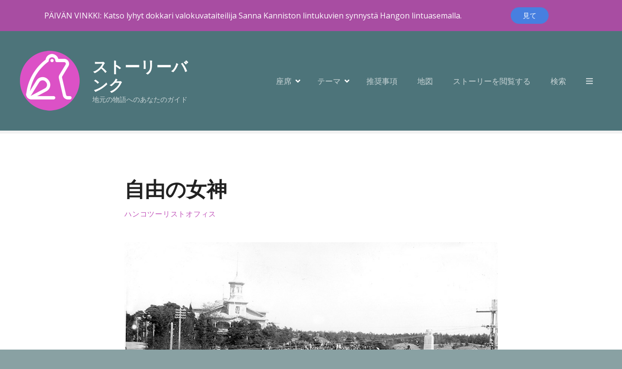

--- FILE ---
content_type: text/html; charset=UTF-8
request_url: https://tarinapankki.fi/ja/item/vapaudenpatsas/
body_size: 25624
content:
<!doctype html>
<html dir="ltr" lang="ja" prefix="og: https://ogp.me/ns#">
<head>
	<meta charset="UTF-8">
	<meta name="viewport" content="width=device-width, initial-scale=1">
	<link rel="profile" href="https://gmpg.org/xfn/11">

	<title>自由の女神 - ストーリーバンク</title>
	<style>img:is([sizes="auto" i], [sizes^="auto," i]) { contain-intrinsic-size: 3000px 1500px }</style>
	
		<!-- All in One SEO 4.8.8 - aioseo.com -->
	<meta name="description" content="Vapaudenpatsas pystytettiin 1921 saksalaisten 3. huhtikuuta 1918 tapahtuneen maihinnousun muistoksi. Suunnittelutyöstä vastasi Ab Granit ja patsaan ulkoasun muotoili kuvanveistäjä Bertel Nilsson. Vapaudenpatsas on sotien jälkeen ollut kiistanalainen; se purettiin neuvosto vuokraaikana ja pystytettiin uudestaan 1943. Vuonna 1946 patsas purettiin jälleen, mutta vuodesta 1960 patsas on ollut nykyisenkaltainen tekstillä ”Vapautemme puolesta”." />
	<meta name="robots" content="max-image-preview:large" />
	<meta name="author" content="Ilkka Rautio"/>
	<link rel="canonical" href="https://tarinapankki.fi/ja/item/vapaudenpatsas/" />
	<meta name="generator" content="All in One SEO (AIOSEO) 4.8.8" />
		<meta property="og:locale" content="ja_JP" />
		<meta property="og:site_name" content="ストーリーバンク - 地元の物語へのガイド" />
		<meta property="og:type" content="article" />
		<meta property="og:title" content="自由の女神 - ストーリーバンク" />
		<meta property="og:description" content="Vapaudenpatsas pystytettiin 1921 saksalaisten 3. huhtikuuta 1918 tapahtuneen maihinnousun muistoksi. Suunnittelutyöstä vastasi Ab Granit ja patsaan ulkoasun muotoili kuvanveistäjä Bertel Nilsson. Vapaudenpatsas on sotien jälkeen ollut kiistanalainen; se purettiin neuvosto vuokraaikana ja pystytettiin uudestaan 1943. Vuonna 1946 patsas purettiin jälleen, mutta vuodesta 1960 patsas on ollut nykyisenkaltainen tekstillä ”Vapautemme puolesta”." />
		<meta property="og:url" content="https://tarinapankki.fi/ja/item/vapaudenpatsas/" />
		<meta property="og:image" content="https://tarinapankki.fi/wp-content/uploads/2023/05/cropped-frog_logo_p.png" />
		<meta property="og:image:secure_url" content="https://tarinapankki.fi/wp-content/uploads/2023/05/cropped-frog_logo_p.png" />
		<meta property="og:image:width" content="250" />
		<meta property="og:image:height" content="250" />
		<meta property="article:published_time" content="2022-03-01T09:22:00+00:00" />
		<meta property="article:modified_time" content="2023-05-03T13:36:11+00:00" />
		<meta name="twitter:card" content="summary_large_image" />
		<meta name="twitter:title" content="自由の女神 - ストーリーバンク" />
		<meta name="twitter:description" content="Vapaudenpatsas pystytettiin 1921 saksalaisten 3. huhtikuuta 1918 tapahtuneen maihinnousun muistoksi. Suunnittelutyöstä vastasi Ab Granit ja patsaan ulkoasun muotoili kuvanveistäjä Bertel Nilsson. Vapaudenpatsas on sotien jälkeen ollut kiistanalainen; se purettiin neuvosto vuokraaikana ja pystytettiin uudestaan 1943. Vuonna 1946 patsas purettiin jälleen, mutta vuodesta 1960 patsas on ollut nykyisenkaltainen tekstillä ”Vapautemme puolesta”." />
		<meta name="twitter:image" content="https://tarinapankki.fi/wp-content/uploads/2023/05/cropped-frog_logo_p.png" />
		<script type="application/ld+json" class="aioseo-schema">
			{"@context":"https:\/\/schema.org","@graph":[{"@type":"BreadcrumbList","@id":"https:\/\/tarinapankki.fi\/ja\/item\/vapaudenpatsas\/#breadcrumblist","itemListElement":[{"@type":"ListItem","@id":"https:\/\/tarinapankki.fi\/ja#listItem","position":1,"name":"Home","item":"https:\/\/tarinapankki.fi\/ja","nextItem":{"@type":"ListItem","@id":"https:\/\/tarinapankki.fi\/ja\/cat\/historia\/#listItem","name":"Historia"}},{"@type":"ListItem","@id":"https:\/\/tarinapankki.fi\/ja\/cat\/historia\/#listItem","position":2,"name":"Historia","item":"https:\/\/tarinapankki.fi\/ja\/cat\/historia\/","nextItem":{"@type":"ListItem","@id":"https:\/\/tarinapankki.fi\/ja\/cat\/sotahistoria-historia\/#listItem","name":"Sotahistoria"},"previousItem":{"@type":"ListItem","@id":"https:\/\/tarinapankki.fi\/ja#listItem","name":"Home"}},{"@type":"ListItem","@id":"https:\/\/tarinapankki.fi\/ja\/cat\/sotahistoria-historia\/#listItem","position":3,"name":"Sotahistoria","item":"https:\/\/tarinapankki.fi\/ja\/cat\/sotahistoria-historia\/","nextItem":{"@type":"ListItem","@id":"https:\/\/tarinapankki.fi\/ja\/item\/vapaudenpatsas\/#listItem","name":"Vapaudenpatsas"},"previousItem":{"@type":"ListItem","@id":"https:\/\/tarinapankki.fi\/ja\/cat\/historia\/#listItem","name":"Historia"}},{"@type":"ListItem","@id":"https:\/\/tarinapankki.fi\/ja\/item\/vapaudenpatsas\/#listItem","position":4,"name":"Vapaudenpatsas","previousItem":{"@type":"ListItem","@id":"https:\/\/tarinapankki.fi\/ja\/cat\/sotahistoria-historia\/#listItem","name":"Sotahistoria"}}]},{"@type":"Organization","@id":"https:\/\/tarinapankki.fi\/ja\/#organization","name":"Tarinapankki","description":"Oppaasi paikallisiin tarinoihin","url":"https:\/\/tarinapankki.fi\/ja\/","logo":{"@type":"ImageObject","url":"https:\/\/tarinapankki.fi\/wp-content\/uploads\/2023\/05\/cropped-frog_logo_p.png","@id":"https:\/\/tarinapankki.fi\/ja\/item\/vapaudenpatsas\/#organizationLogo","width":250,"height":250},"image":{"@id":"https:\/\/tarinapankki.fi\/ja\/item\/vapaudenpatsas\/#organizationLogo"}},{"@type":"Person","@id":"https:\/\/tarinapankki.fi\/ja\/author\/ilkka\/#author","url":"https:\/\/tarinapankki.fi\/ja\/author\/ilkka\/","name":"Ilkka Rautio","image":{"@type":"ImageObject","@id":"https:\/\/tarinapankki.fi\/ja\/item\/vapaudenpatsas\/#authorImage","url":"https:\/\/secure.gravatar.com\/avatar\/167c8caa41b28f2d3d1c6e1e168a1fac4b6e73b0d2c17a8f489acb12e24f0632?s=96&d=mm&r=g","width":96,"height":96,"caption":"Ilkka Rautio"}},{"@type":"WebPage","@id":"https:\/\/tarinapankki.fi\/ja\/item\/vapaudenpatsas\/#webpage","url":"https:\/\/tarinapankki.fi\/ja\/item\/vapaudenpatsas\/","name":"Vapaudenpatsas - Tarinapankki","description":"Vapaudenpatsas pystytettiin 1921 saksalaisten 3. huhtikuuta 1918 tapahtuneen maihinnousun muistoksi. Suunnitteluty\u00f6st\u00e4 vastasi Ab Granit ja patsaan ulkoasun muotoili kuvanveist\u00e4j\u00e4 Bertel Nilsson. Vapaudenpatsas on sotien j\u00e4lkeen ollut kiistanalainen; se purettiin neuvosto vuokraaikana ja pystytettiin uudestaan 1943. Vuonna 1946 patsas purettiin j\u00e4lleen, mutta vuodesta 1960 patsas on ollut nykyisenkaltainen tekstill\u00e4 \u201dVapautemme puolesta\u201d.","inLanguage":"ja","isPartOf":{"@id":"https:\/\/tarinapankki.fi\/ja\/#website"},"breadcrumb":{"@id":"https:\/\/tarinapankki.fi\/ja\/item\/vapaudenpatsas\/#breadcrumblist"},"author":{"@id":"https:\/\/tarinapankki.fi\/ja\/author\/ilkka\/#author"},"creator":{"@id":"https:\/\/tarinapankki.fi\/ja\/author\/ilkka\/#author"},"image":{"@type":"ImageObject","url":"https:\/\/tarinapankki.fi\/wp-content\/uploads\/2022\/03\/3.jpg","@id":"https:\/\/tarinapankki.fi\/ja\/item\/vapaudenpatsas\/#mainImage","width":1000,"height":734},"primaryImageOfPage":{"@id":"https:\/\/tarinapankki.fi\/ja\/item\/vapaudenpatsas\/#mainImage"},"datePublished":"2022-03-01T11:22:00+02:00","dateModified":"2023-05-03T16:36:11+03:00"},{"@type":"WebSite","@id":"https:\/\/tarinapankki.fi\/ja\/#website","url":"https:\/\/tarinapankki.fi\/ja\/","name":"Tarinapankki","description":"Oppaasi paikallisiin tarinoihin","inLanguage":"ja","publisher":{"@id":"https:\/\/tarinapankki.fi\/ja\/#organization"}}]}
		</script>
		<!-- All in One SEO -->

<link rel='dns-prefetch' href='//stats.wp.com' />
<link rel='dns-prefetch' href='//fonts.googleapis.com' />
<link rel="alternate" type="application/rss+xml" title="Tarinapankki &raquo; フィード" href="https://tarinapankki.fi/ja/feed/" />
<link rel="alternate" type="application/rss+xml" title="Tarinapankki &raquo; コメントフィード" href="https://tarinapankki.fi/ja/comments/feed/" />
<link rel="alternate" type="application/rss+xml" title="Tarinapankki &raquo; Vapaudenpatsas のコメントのフィード" href="https://tarinapankki.fi/ja/item/vapaudenpatsas/feed/" />
		<!-- This site uses the Google Analytics by MonsterInsights plugin v9.8.0 - Using Analytics tracking - https://www.monsterinsights.com/ -->
							<script src="//www.googletagmanager.com/gtag/js?id=G-MG2WSZMJ0R"  data-cfasync="false" data-wpfc-render="false" type="text/javascript" async></script>
			<script data-cfasync="false" data-wpfc-render="false" type="text/javascript">
				var mi_version = '9.8.0';
				var mi_track_user = true;
				var mi_no_track_reason = '';
								var MonsterInsightsDefaultLocations = {"page_location":"https:\/\/tarinapankki.fi\/ja\/item\/vapaudenpatsas\/"};
								if ( typeof MonsterInsightsPrivacyGuardFilter === 'function' ) {
					var MonsterInsightsLocations = (typeof MonsterInsightsExcludeQuery === 'object') ? MonsterInsightsPrivacyGuardFilter( MonsterInsightsExcludeQuery ) : MonsterInsightsPrivacyGuardFilter( MonsterInsightsDefaultLocations );
				} else {
					var MonsterInsightsLocations = (typeof MonsterInsightsExcludeQuery === 'object') ? MonsterInsightsExcludeQuery : MonsterInsightsDefaultLocations;
				}

								var disableStrs = [
										'ga-disable-G-MG2WSZMJ0R',
									];

				/* Function to detect opted out users */
				function __gtagTrackerIsOptedOut() {
					for (var index = 0; index < disableStrs.length; index++) {
						if (document.cookie.indexOf(disableStrs[index] + '=true') > -1) {
							return true;
						}
					}

					return false;
				}

				/* Disable tracking if the opt-out cookie exists. */
				if (__gtagTrackerIsOptedOut()) {
					for (var index = 0; index < disableStrs.length; index++) {
						window[disableStrs[index]] = true;
					}
				}

				/* Opt-out function */
				function __gtagTrackerOptout() {
					for (var index = 0; index < disableStrs.length; index++) {
						document.cookie = disableStrs[index] + '=true; expires=Thu, 31 Dec 2099 23:59:59 UTC; path=/';
						window[disableStrs[index]] = true;
					}
				}

				if ('undefined' === typeof gaOptout) {
					function gaOptout() {
						__gtagTrackerOptout();
					}
				}
								window.dataLayer = window.dataLayer || [];

				window.MonsterInsightsDualTracker = {
					helpers: {},
					trackers: {},
				};
				if (mi_track_user) {
					function __gtagDataLayer() {
						dataLayer.push(arguments);
					}

					function __gtagTracker(type, name, parameters) {
						if (!parameters) {
							parameters = {};
						}

						if (parameters.send_to) {
							__gtagDataLayer.apply(null, arguments);
							return;
						}

						if (type === 'event') {
														parameters.send_to = monsterinsights_frontend.v4_id;
							var hookName = name;
							if (typeof parameters['event_category'] !== 'undefined') {
								hookName = parameters['event_category'] + ':' + name;
							}

							if (typeof MonsterInsightsDualTracker.trackers[hookName] !== 'undefined') {
								MonsterInsightsDualTracker.trackers[hookName](parameters);
							} else {
								__gtagDataLayer('event', name, parameters);
							}
							
						} else {
							__gtagDataLayer.apply(null, arguments);
						}
					}

					__gtagTracker('js', new Date());
					__gtagTracker('set', {
						'developer_id.dZGIzZG': true,
											});
					if ( MonsterInsightsLocations.page_location ) {
						__gtagTracker('set', MonsterInsightsLocations);
					}
										__gtagTracker('config', 'G-MG2WSZMJ0R', {"forceSSL":"true","link_attribution":"true"} );
										window.gtag = __gtagTracker;										(function () {
						/* https://developers.google.com/analytics/devguides/collection/analyticsjs/ */
						/* ga and __gaTracker compatibility shim. */
						var noopfn = function () {
							return null;
						};
						var newtracker = function () {
							return new Tracker();
						};
						var Tracker = function () {
							return null;
						};
						var p = Tracker.prototype;
						p.get = noopfn;
						p.set = noopfn;
						p.send = function () {
							var args = Array.prototype.slice.call(arguments);
							args.unshift('send');
							__gaTracker.apply(null, args);
						};
						var __gaTracker = function () {
							var len = arguments.length;
							if (len === 0) {
								return;
							}
							var f = arguments[len - 1];
							if (typeof f !== 'object' || f === null || typeof f.hitCallback !== 'function') {
								if ('send' === arguments[0]) {
									var hitConverted, hitObject = false, action;
									if ('event' === arguments[1]) {
										if ('undefined' !== typeof arguments[3]) {
											hitObject = {
												'eventAction': arguments[3],
												'eventCategory': arguments[2],
												'eventLabel': arguments[4],
												'value': arguments[5] ? arguments[5] : 1,
											}
										}
									}
									if ('pageview' === arguments[1]) {
										if ('undefined' !== typeof arguments[2]) {
											hitObject = {
												'eventAction': 'page_view',
												'page_path': arguments[2],
											}
										}
									}
									if (typeof arguments[2] === 'object') {
										hitObject = arguments[2];
									}
									if (typeof arguments[5] === 'object') {
										Object.assign(hitObject, arguments[5]);
									}
									if ('undefined' !== typeof arguments[1].hitType) {
										hitObject = arguments[1];
										if ('pageview' === hitObject.hitType) {
											hitObject.eventAction = 'page_view';
										}
									}
									if (hitObject) {
										action = 'timing' === arguments[1].hitType ? 'timing_complete' : hitObject.eventAction;
										hitConverted = mapArgs(hitObject);
										__gtagTracker('event', action, hitConverted);
									}
								}
								return;
							}

							function mapArgs(args) {
								var arg, hit = {};
								var gaMap = {
									'eventCategory': 'event_category',
									'eventAction': 'event_action',
									'eventLabel': 'event_label',
									'eventValue': 'event_value',
									'nonInteraction': 'non_interaction',
									'timingCategory': 'event_category',
									'timingVar': 'name',
									'timingValue': 'value',
									'timingLabel': 'event_label',
									'page': 'page_path',
									'location': 'page_location',
									'title': 'page_title',
									'referrer' : 'page_referrer',
								};
								for (arg in args) {
																		if (!(!args.hasOwnProperty(arg) || !gaMap.hasOwnProperty(arg))) {
										hit[gaMap[arg]] = args[arg];
									} else {
										hit[arg] = args[arg];
									}
								}
								return hit;
							}

							try {
								f.hitCallback();
							} catch (ex) {
							}
						};
						__gaTracker.create = newtracker;
						__gaTracker.getByName = newtracker;
						__gaTracker.getAll = function () {
							return [];
						};
						__gaTracker.remove = noopfn;
						__gaTracker.loaded = true;
						window['__gaTracker'] = __gaTracker;
					})();
									} else {
										console.log("");
					(function () {
						function __gtagTracker() {
							return null;
						}

						window['__gtagTracker'] = __gtagTracker;
						window['gtag'] = __gtagTracker;
					})();
									}
			</script>
			
							<!-- / Google Analytics by MonsterInsights -->
		<script type="text/javascript">
/* <![CDATA[ */
window._wpemojiSettings = {"baseUrl":"https:\/\/s.w.org\/images\/core\/emoji\/16.0.1\/72x72\/","ext":".png","svgUrl":"https:\/\/s.w.org\/images\/core\/emoji\/16.0.1\/svg\/","svgExt":".svg","source":{"concatemoji":"https:\/\/tarinapankki.fi\/wp-includes\/js\/wp-emoji-release.min.js?ver=6.8.3"}};
/*! This file is auto-generated */
!function(s,n){var o,i,e;function c(e){try{var t={supportTests:e,timestamp:(new Date).valueOf()};sessionStorage.setItem(o,JSON.stringify(t))}catch(e){}}function p(e,t,n){e.clearRect(0,0,e.canvas.width,e.canvas.height),e.fillText(t,0,0);var t=new Uint32Array(e.getImageData(0,0,e.canvas.width,e.canvas.height).data),a=(e.clearRect(0,0,e.canvas.width,e.canvas.height),e.fillText(n,0,0),new Uint32Array(e.getImageData(0,0,e.canvas.width,e.canvas.height).data));return t.every(function(e,t){return e===a[t]})}function u(e,t){e.clearRect(0,0,e.canvas.width,e.canvas.height),e.fillText(t,0,0);for(var n=e.getImageData(16,16,1,1),a=0;a<n.data.length;a++)if(0!==n.data[a])return!1;return!0}function f(e,t,n,a){switch(t){case"flag":return n(e,"\ud83c\udff3\ufe0f\u200d\u26a7\ufe0f","\ud83c\udff3\ufe0f\u200b\u26a7\ufe0f")?!1:!n(e,"\ud83c\udde8\ud83c\uddf6","\ud83c\udde8\u200b\ud83c\uddf6")&&!n(e,"\ud83c\udff4\udb40\udc67\udb40\udc62\udb40\udc65\udb40\udc6e\udb40\udc67\udb40\udc7f","\ud83c\udff4\u200b\udb40\udc67\u200b\udb40\udc62\u200b\udb40\udc65\u200b\udb40\udc6e\u200b\udb40\udc67\u200b\udb40\udc7f");case"emoji":return!a(e,"\ud83e\udedf")}return!1}function g(e,t,n,a){var r="undefined"!=typeof WorkerGlobalScope&&self instanceof WorkerGlobalScope?new OffscreenCanvas(300,150):s.createElement("canvas"),o=r.getContext("2d",{willReadFrequently:!0}),i=(o.textBaseline="top",o.font="600 32px Arial",{});return e.forEach(function(e){i[e]=t(o,e,n,a)}),i}function t(e){var t=s.createElement("script");t.src=e,t.defer=!0,s.head.appendChild(t)}"undefined"!=typeof Promise&&(o="wpEmojiSettingsSupports",i=["flag","emoji"],n.supports={everything:!0,everythingExceptFlag:!0},e=new Promise(function(e){s.addEventListener("DOMContentLoaded",e,{once:!0})}),new Promise(function(t){var n=function(){try{var e=JSON.parse(sessionStorage.getItem(o));if("object"==typeof e&&"number"==typeof e.timestamp&&(new Date).valueOf()<e.timestamp+604800&&"object"==typeof e.supportTests)return e.supportTests}catch(e){}return null}();if(!n){if("undefined"!=typeof Worker&&"undefined"!=typeof OffscreenCanvas&&"undefined"!=typeof URL&&URL.createObjectURL&&"undefined"!=typeof Blob)try{var e="postMessage("+g.toString()+"("+[JSON.stringify(i),f.toString(),p.toString(),u.toString()].join(",")+"));",a=new Blob([e],{type:"text/javascript"}),r=new Worker(URL.createObjectURL(a),{name:"wpTestEmojiSupports"});return void(r.onmessage=function(e){c(n=e.data),r.terminate(),t(n)})}catch(e){}c(n=g(i,f,p,u))}t(n)}).then(function(e){for(var t in e)n.supports[t]=e[t],n.supports.everything=n.supports.everything&&n.supports[t],"flag"!==t&&(n.supports.everythingExceptFlag=n.supports.everythingExceptFlag&&n.supports[t]);n.supports.everythingExceptFlag=n.supports.everythingExceptFlag&&!n.supports.flag,n.DOMReady=!1,n.readyCallback=function(){n.DOMReady=!0}}).then(function(){return e}).then(function(){var e;n.supports.everything||(n.readyCallback(),(e=n.source||{}).concatemoji?t(e.concatemoji):e.wpemoji&&e.twemoji&&(t(e.twemoji),t(e.wpemoji)))}))}((window,document),window._wpemojiSettings);
/* ]]> */
</script>
<link rel='stylesheet' id='jetpack_related-posts-css' href='https://tarinapankki.fi/wp-content/plugins/jetpack/modules/related-posts/related-posts.css?ver=20240116' type='text/css' media='all' />
<link rel='stylesheet' id='citadela-reset-css' href='https://tarinapankki.fi/wp-content/themes/citadela/design/css/reset.css?ver=1712311211' type='text/css' media='all' />
<link rel='stylesheet' id='citadela-base-css' href='https://tarinapankki.fi/wp-content/themes/citadela/design/css/base.css?ver=1712311211' type='text/css' media='all' />
<style id='wp-emoji-styles-inline-css' type='text/css'>

	img.wp-smiley, img.emoji {
		display: inline !important;
		border: none !important;
		box-shadow: none !important;
		height: 1em !important;
		width: 1em !important;
		margin: 0 0.07em !important;
		vertical-align: -0.1em !important;
		background: none !important;
		padding: 0 !important;
	}
</style>
<link rel='stylesheet' id='wp-block-library-css' href='https://tarinapankki.fi/wp-includes/css/dist/block-library/style.min.css?ver=6.8.3' type='text/css' media='all' />
<style id='classic-theme-styles-inline-css' type='text/css'>
/*! This file is auto-generated */
.wp-block-button__link{color:#fff;background-color:#32373c;border-radius:9999px;box-shadow:none;text-decoration:none;padding:calc(.667em + 2px) calc(1.333em + 2px);font-size:1.125em}.wp-block-file__button{background:#32373c;color:#fff;text-decoration:none}
</style>
<style id='b3dviewer-modelviewer-style-inline-css' type='text/css'>
.b3dviewer-wrapper{height:100%;max-width:100%;min-width:150px;width:100%}.b3dviewer-wrapper:fullscreen{background:#fff}.b3dviewer .activate_ar{background-color:#fff;border:none;border-radius:4px;position:absolute;right:16px;top:16px}.b3dviewer aligncenter{text-align:left}.b3dviewer-wrapper model-viewer{height:100%;position:relative;width:100%}.b3dviewer-wrapper .slider{bottom:16px;overflow:hidden;position:absolute;text-align:center;width:-moz-fit-content;width:fit-content}.b3dviewer-wrapper *{box-sizing:border-box}.b3dviewer-wrapper .slides{display:flex;overflow-x:auto;scroll-behavior:smooth;scroll-snap-type:x mandatory;-webkit-overflow-scrolling:touch;margin-left:10px;overflow-y:hidden}.modelThumbs .selected,.slides .slide.selected{border:2px solid #b3b3b3}.slideController{align-items:center;display:flex;justify-content:space-between;position:absolute;top:50%;width:100%}.slideController .arrow-left,.slideController .arrow-right{cursor:pointer}.slideController .arrow-left.disabled,.slideController .arrow-right.disabled{cursor:not-allowed;opacity:.3}.slides .slide{background-color:#fff;background-position:50%;background-repeat:no-repeat;background-size:contain;border:none;border-radius:5px;cursor:pointer;display:flex;flex-shrink:0;height:90px;margin-right:10px;padding:5px;scroll-snap-align:start;width:90px}@media(max-width:576px){.slides .slide{height:60px;width:60px}}.slides .slide-number{background:#ebebeb;text-align:center}.slides .slide-number span{color:#666;font-size:65px;margin:auto;text-align:center}.b3dviewer-wrapper .slide img{border-radius:5px;width:100%}.b3dviewer-wrapper .slide img,.modelViewerBlock .woocommerce .bp_model_parent.b3dviewer-wrapper img,.woocommerce div.product div.images img{height:100%;-o-object-fit:cover;object-fit:cover}.bp_model_parent{max-width:100%}.bp_model_parent .DMC canvas{pointer-events:none}.bp_model_parent:fullscreen{height:100vh}.bp_model_parent:fullscreen .online_3d_viewer{height:100vh!important;width:100vw!important}.online_3d_viewer{align-items:center;display:flex;flex-direction:column;justify-content:center;max-width:100%}.online_3d_viewer div:last-child{text-align:center;vertical-align:center}#openBtn{bottom:10px;box-sizing:border-box;padding:5px;right:10px}#closeBtn,#openBtn{position:absolute;z-index:999999;fill:#333;background:#fff;border-radius:2px;cursor:pointer}#closeBtn{display:none;right:20px;top:10px}.b3dviewer .fullscreen #closeBtn{display:block}.modelViewerBlock,.modelViewerBlock.b3dviewer{max-width:100%}.modelViewerBlock .alignend,.modelViewerBlock .alignright,.modelViewerBlock.b3dviewer .alignend,.modelViewerBlock.b3dviewer .alignright{float:none;margin-left:auto}.modelViewerBlock .aligncenter,.modelViewerBlock.b3dviewer .aligncenter{margin-left:auto;margin-right:auto}.modelViewerBlock .alignleft,.modelViewerBlock .alignstart,.modelViewerBlock.b3dviewer .alignleft,.modelViewerBlock.b3dviewer .alignstart{float:none;margin-right:auto}.modelViewerBlock .fullscreen,.modelViewerBlock.b3dviewer .fullscreen{animation-duration:.5s;animation-name:fullscreen;background:#fff;height:100vh!important;left:0;position:fixed;top:0;width:100vw!important;z-index:99999}.modelViewerBlock #openBtn,.modelViewerBlock.b3dviewer #openBtn{display:none}@media screen and (max-width:768px){.modelViewerBlock #openBtn,.modelViewerBlock.b3dviewer #openBtn{display:block}}.modelViewerBlock .bp_model_parent:fullscreen #openBtn,.modelViewerBlock.b3dviewer .bp_model_parent:fullscreen #openBtn{display:none}.modelViewerBlock .bp_model_parent:fullscreen #closeBtn,.modelViewerBlock.b3dviewer .bp_model_parent:fullscreen #closeBtn{display:block}.modelViewerBlock #default-poster,.modelViewerBlock.b3dviewer #default-poster{background-color:transparent;background-size:cover;border:none;height:100%;outline:none;width:100%}.modelViewerBlock .modelThumbs,.modelViewerBlock.b3dviewer .modelThumbs{display:flex;flex-wrap:wrap;gap:10px;margin-top:10px;max-width:100%}.modelViewerBlock .modelThumbs .thumbsItem,.modelViewerBlock.b3dviewer .modelThumbs .thumbsItem{cursor:pointer;height:80px;width:100px}.b3dviewer-wrapper .select{background:#fff;border-radius:3px;display:inline-block;display:none;margin-left:5px;margin-top:5px;padding:5px 12px}.b3dviewer-wrapper .select select{display:inline-block;padding:0 24px 0 8px;width:auto}.percentageWrapper .overlay{background:rgba(51,51,51,.631);height:100%;left:0;position:absolute;top:0;width:100%}.percentageWrapper .percentage{color:#fff;left:50%;position:absolute;top:50%;transform:translate(-50%,-50%)}.b3dviewer .fullscreen model-viewer{height:100%!important}model-viewer.hide_progressbar::part(default-progress-bar){display:none}.woocommerce-page #content .ast-woocommerce-container div.product .b3dviewer_woo_wrapper div.images,.woocommerce-page .b3dviewer_woo_wrapper .b3dviewer.woocommerce,.woocommerce-page .b3dviewer_woo_wrapper .woocommerce-product-gallery.images,.woocommerce-product-gallery.images .b3dviewer.woocommerce{width:100%}.woocommerce #content div.product .product-summary-wrapper div.images:not(.avada-product-gallery){width:48%}.woocommerce #content div.product .owp-product-nav-wrap+div.images{width:52%}div#st-primary-content .product.type-product .woocommerce-product-gallery.images.images{width:44%}.b3dviewer_woo_wrapper{display:flex;flex-direction:column;float:left;width:48%}.woocommerce-page .product .b3dviewer.woocommerce:not(.b3dviewer_woo_wrapper .b3dviewer.woocommerce){float:left;width:48%}#animations{font-size:16px}.select{display:none;margin-right:10px}.select select{margin-left:10px}.fullscreen .online_3d_viewer,.fullscreen canvas{height:100%!important;width:100%!important}.woocommerce-product-gallery.woocommerce-product-gallery--with-images:not(.avada-product-gallery){display:flex;flex-direction:column}.woocommerce #content div.product div.images.avada-product-gallery{display:block!important;float:left;width:500px}.theme-woodmart .woocommerce-product-gallery.woocommerce-product-gallery--with-images{flex-direction:row}.modelViewerBlock #default-poster{pointer-events:none}@media only screen and (min-width:768px){.woocommerce #content .shoptimizer-archive div.product div.images{width:60%}}.bp3dv-model-main{bottom:0;left:0;overflow:hidden;right:0;text-align:center;top:0;-webkit-overflow-scrolling:touch;display:none;opacity:0;outline:0;overflow-x:hidden;overflow-y:auto;transition:opacity .15s linear,z-index .15;z-index:-1}.bp3dv-model-main:target{z-index:99999}.bp3dv-model-main:target,.model-open{height:auto;opacity:1;overflow:hidden;position:fixed}.model-open{display:block;z-index:9999999}.bp3dv-model-inner{display:inline-block;margin:30px auto;max-width:90%;transform:translateY(-25%);transition:transform .3s ease-out;vertical-align:middle;width:900px}.bp3dv-model-wrap{background-clip:padding-box;background-color:#fff;border:1px solid #999;border:1px solid rgba(0,0,0,.2);border-radius:6px;box-shadow:0 3px 9px rgba(0,0,0,.5);box-sizing:border-box;display:block;max-height:calc(100vh - 70px);outline:0;padding:20px;position:relative;text-align:left;width:100%}.bp3dv-model-main:target,.model-open .bp3dv-model-inner{position:relative;transform:translate(0);z-index:9999}.bp3dv-model-main:target,.model-open .bg-overlay{background:rgba(0,0,0,.8);position:fixed;z-index:99}.bg-overlay{background:transparent;bottom:0;height:100vh;left:0;right:0;top:0;transition:background .15s linear;width:100%;z-index:0}.close-btn{color:#fff;cursor:pointer;font-family:none;font-size:30px;font-weight:700;line-height:135%;position:absolute;right:-15px;top:-35px;z-index:99}@media screen and (min-width:800px){.bp3dv-model-main:before{content:"";display:inline-block;height:auto;height:100%;margin-right:0;vertical-align:middle}}@media screen and (max-width:799px){.bp3dv-model-inner{margin-top:45px}}.bp3dv_a_popup_opener{position:relative}.bp3dv_a_popup_opener:before{content:"";cursor:pointer;display:inline-block;height:100%;position:absolute;width:100%;z-index:9999}.bp3dv_play_icon:before{color:#fff;content:"";font-family:FontAwesome;font-size:100px;height:auto;left:50%;opacity:.8;position:absolute;text-shadow:0 0 30px rgba(0,0,0,.5);top:50%;transform:translate(-50%,-50%);-webkit-transform:translate(-50%,-50%);width:auto}.bp3dv_play_icon:before:hover:before{color:#eee}.bp3d_custom_selector_models{height:0;overflow:hidden}.single-product #main-content>.clearfix,.single-product.et_pb_pagebuilder_layout .clearfix>.woocommerce-product-gallery{display:none}.woocommerce-product-gallery .position_top{margin-bottom:10px}.woocommerce-product-gallery .position_bottom{margin-top:10px}.type-product.product .product-summary-wrapper .product-modal-wrap .woocommerce-product-gallery.images{display:block}.modelViewerBlock .view_3d,.modelViewerBlock .view_img{display:none}.modelViewerBlock .position-bottom-left,.modelViewerBlock .position-bottom-right,.modelViewerBlock .position-top-left,.modelViewerBlock .position-top-right{display:flex;flex-direction:column;gap:10px;position:absolute}.modelViewerBlock .position-bottom-left{bottom:10px;left:10px}.modelViewerBlock .position-bottom-right{bottom:10px;right:10px}.modelViewerBlock .position-top-right{right:10px;top:10px}.modelViewerBlock .position-top-left{left:10px;top:10px}.modelViewerBlock .fullscreen-close{display:none}.modelViewerBlock .bp_model_parent:fullscreen .fullscreen-close{display:block}.modelViewerBlock .bp_model_parent:fullscreen .fullscreen-open{display:none}.modelViewerBlock .control-btn{background:#fff;border:1px solid #e8e8e8;border-radius:5px;box-sizing:border-box;cursor:pointer;height:35px;padding:4px;width:35px;z-index:999}.modelViewerBlock .ar-qrcode{display:flex}.modelViewerBlock .ar-qrcode .qr-content{align-items:center;background:#fff;border:1px solid #e8e8e8;border-radius:5px;bottom:0;box-sizing:border-box;display:none;flex-direction:column;font-size:12px;justify-content:center;left:45px;overflow:hidden;padding-top:10px;position:absolute;text-align:center;transition:all .3s ease-in-out;width:145px;z-index:999}.modelViewerBlock .ar-qrcode .qr-content p{line-height:normal;margin:0 10px}.modelViewerBlock .ar-qrcode .close{display:none}.modelViewerBlock .ar-qrcode.active .qr-content{display:flex;width:100px}.modelViewerBlock .ar-qrcode.active .ar-qr-opener{display:none}.modelViewerBlock .ar-qrcode.active .close{display:block}.modelViewerBlock .hotspot{background-color:#fff;border:none;border-radius:10px;box-sizing:border-box;display:block;height:20px;padding:0;pointer-events:none;width:20px}.modelViewerBlock .view-button{background:#fff;border:none;border-radius:4px;box-shadow:0 2px 4px rgba(0,0,0,.25);box-sizing:border-box;color:rgba(0,0,0,.8);display:block;font-family:Futura,Helvetica Neue,sans-serif;font-size:12px;font-weight:700;max-width:128px;outline:none;overflow-wrap:break-word;padding:10px;position:absolute;transform:translate3d(-50%,-50%,0);width:-moz-max-content;width:max-content}.modelViewerBlock .annotation{background-color:#fff;border:1px solid #e8e8e8;border-radius:10px;color:#222;max-width:-moz-max-content;max-width:max-content;padding:6px 9px;position:absolute;transform:translate(10px,10px);white-space:pre-wrap;width:200px}.modelViewerBlock .style-1.view-button{height:-moz-max-content;height:max-content;padding:6px 9px;width:-moz-max-content;width:max-content}.modelViewerBlock .style-2 .annotation{left:10px;top:22px}.modelViewerBlock .style-2.view-button{border-radius:50px;padding:6px 9px}.modelViewerBlock .style-3 .annotation{display:none;left:10px;top:20px}.modelViewerBlock .style-3.view-button{border-radius:50px;padding:6px 9px}.modelViewerBlock .style-3.view-button:hover .annotation{display:block}.productListItem{background:hsla(0,0%,87%,.118);height:100%;left:0;overflow:hidden;position:absolute;top:0;width:100%;z-index:1}.productListItem .b3dviewer-wrapper{visibility:hidden}.productListItem .cameraBtn{display:none}.productListItem .view_3d,.productListItem .view_img{bottom:10px;position:absolute;right:10px}.productListItem .view_img{right:10px;top:10px}.productListItem .view_3d{display:block}.productListItem.active .b3dviewer-wrapper{visibility:visible}.productListItem.active .view_3d{display:none}.productListItem.active .view_img{display:block;z-index:999}.woocommerce div.product div.images .bp3d_slick_model_container img{display:none}

</style>
<link rel='stylesheet' id='mediaelement-css' href='https://tarinapankki.fi/wp-includes/js/mediaelement/mediaelementplayer-legacy.min.css?ver=4.2.17' type='text/css' media='all' />
<link rel='stylesheet' id='wp-mediaelement-css' href='https://tarinapankki.fi/wp-includes/js/mediaelement/wp-mediaelement.min.css?ver=6.8.3' type='text/css' media='all' />
<style id='jetpack-sharing-buttons-style-inline-css' type='text/css'>
.jetpack-sharing-buttons__services-list{display:flex;flex-direction:row;flex-wrap:wrap;gap:0;list-style-type:none;margin:5px;padding:0}.jetpack-sharing-buttons__services-list.has-small-icon-size{font-size:12px}.jetpack-sharing-buttons__services-list.has-normal-icon-size{font-size:16px}.jetpack-sharing-buttons__services-list.has-large-icon-size{font-size:24px}.jetpack-sharing-buttons__services-list.has-huge-icon-size{font-size:36px}@media print{.jetpack-sharing-buttons__services-list{display:none!important}}.editor-styles-wrapper .wp-block-jetpack-sharing-buttons{gap:0;padding-inline-start:0}ul.jetpack-sharing-buttons__services-list.has-background{padding:1.25em 2.375em}
</style>
<link rel='stylesheet' id='citadela-item-featured-image-block-style-css' href='https://tarinapankki.fi/wp-content/plugins/citadela-directory/blocks/item-featured-image/style.css?ver=1729596547' type='text/css' media='all' />
<link rel='stylesheet' id='citadela-item-opening-hours-block-style-css' href='https://tarinapankki.fi/wp-content/plugins/citadela-directory/blocks/item-opening-hours/style.css?ver=1729596547' type='text/css' media='all' />
<link rel='stylesheet' id='citadela-item-contact-details-block-style-css' href='https://tarinapankki.fi/wp-content/plugins/citadela-directory/blocks/item-contact-details/style.css?ver=1729596547' type='text/css' media='all' />
<link rel='stylesheet' id='citadela-item-contact-form-block-style-css' href='https://tarinapankki.fi/wp-content/plugins/citadela-directory/blocks/item-contact-form/style.css?ver=1729596547' type='text/css' media='all' />
<link rel='stylesheet' id='citadela-item-gpx-download-block-style-css' href='https://tarinapankki.fi/wp-content/plugins/citadela-directory/blocks/item-gpx-download/style.css?ver=1729596547' type='text/css' media='all' />
<link rel='stylesheet' id='citadela-item-get-directions-block-style-css' href='https://tarinapankki.fi/wp-content/plugins/citadela-directory/blocks/item-get-directions/style.css?ver=1729596547' type='text/css' media='all' />
<link rel='stylesheet' id='citadela-item-claim-listing-block-style-css' href='https://tarinapankki.fi/wp-content/plugins/citadela-directory/blocks/item-claim-listing/style.css?ver=1729596547' type='text/css' media='all' />
<link rel='stylesheet' id='citadela-item-extension-block-style-css' href='https://tarinapankki.fi/wp-content/plugins/citadela-directory/blocks/item-extension/style.css?ver=1729596547' type='text/css' media='all' />
<link rel='stylesheet' id='citadela-item-gallery-block-style-css' href='https://tarinapankki.fi/wp-content/plugins/citadela-directory/blocks/item-gallery/style.css?ver=1729596547' type='text/css' media='all' />
<link rel='stylesheet' id='citadela-item-events-block-style-css' href='https://tarinapankki.fi/wp-content/plugins/citadela-directory/blocks/item-events/style.css?ver=1729596547' type='text/css' media='all' />
<link rel='stylesheet' id='citadela-directory-search-form-block-style-css' href='https://tarinapankki.fi/wp-content/plugins/citadela-directory/blocks/directory-search-form/style.css?ver=1729596547' type='text/css' media='all' />
<link rel='stylesheet' id='citadela-posts-search-form-block-style-css' href='https://tarinapankki.fi/wp-content/plugins/citadela-directory/blocks/posts-search-form/style.css?ver=1729596547' type='text/css' media='all' />
<link rel='stylesheet' id='citadela-posts-search-results-block-style-css' href='https://tarinapankki.fi/wp-content/plugins/citadela-directory/blocks/posts-search-results/style.css?ver=1729596547' type='text/css' media='all' />
<link rel='stylesheet' id='citadela-default-search-results-block-style-css' href='https://tarinapankki.fi/wp-content/plugins/citadela-directory/blocks/default-search-results/style.css?ver=1729596547' type='text/css' media='all' />
<link rel='stylesheet' id='citadela-directory-advanced-filters-block-style-css' href='https://tarinapankki.fi/wp-content/plugins/citadela-directory/blocks/directory-advanced-filters/style.css?ver=1729596547' type='text/css' media='all' />
<link rel='stylesheet' id='citadela-authors-list-block-style-css' href='https://tarinapankki.fi/wp-content/plugins/citadela-directory/blocks/authors-list/style.css?ver=1729596547' type='text/css' media='all' />
<link rel='stylesheet' id='citadela-author-detail-block-style-css' href='https://tarinapankki.fi/wp-content/plugins/citadela-directory/blocks/author-detail/style.css?ver=1729596547' type='text/css' media='all' />
<link rel='stylesheet' id='citadela-blog-posts-block-style-css' href='https://tarinapankki.fi/wp-content/plugins/citadela-pro/assets/blocks/blog-posts/style.css?ver=1729596549' type='text/css' media='all' />
<link rel='stylesheet' id='citadela-posts-block-style-css' href='https://tarinapankki.fi/wp-content/plugins/citadela-pro/assets/blocks/posts/style.css?ver=1729596550' type='text/css' media='all' />
<link rel='stylesheet' id='citadela-price-table-block-style-css' href='https://tarinapankki.fi/wp-content/plugins/citadela-pro/assets/blocks/price-table/style.css?ver=1729596550' type='text/css' media='all' />
<link rel='stylesheet' id='citadela-spacer-block-style-css' href='https://tarinapankki.fi/wp-content/plugins/citadela-pro/assets/blocks/spacer/style.css?ver=1729596550' type='text/css' media='all' />
<link rel='stylesheet' id='citadela-service-block-style-css' href='https://tarinapankki.fi/wp-content/plugins/citadela-pro/assets/blocks/service/style.css?ver=1729596549' type='text/css' media='all' />
<link rel='stylesheet' id='citadela-responsive-text-block-style-css' href='https://tarinapankki.fi/wp-content/plugins/citadela-pro/assets/blocks/responsive-text/style.css?ver=1729596549' type='text/css' media='all' />
<link rel='stylesheet' id='citadela-page-title-block-style-css' href='https://tarinapankki.fi/wp-content/plugins/citadela-pro/assets/blocks/page-title/style.css?ver=1729596550' type='text/css' media='all' />
<link rel='stylesheet' id='citadela-opening-hours-block-style-css' href='https://tarinapankki.fi/wp-content/plugins/citadela-pro/assets/blocks/opening-hours/style.css?ver=1729596550' type='text/css' media='all' />
<link rel='stylesheet' id='citadela-cluster-block-style-css' href='https://tarinapankki.fi/wp-content/plugins/citadela-pro/assets/blocks/cluster/style.css?ver=1729596550' type='text/css' media='all' />
<link rel='stylesheet' id='bp3d-custom-style-css' href='https://tarinapankki.fi/wp-content/plugins/3d-viewer/public/css/custom-style.css?ver=1.8.0' type='text/css' media='all' />
<style id='global-styles-inline-css' type='text/css'>
:root{--wp--preset--aspect-ratio--square: 1;--wp--preset--aspect-ratio--4-3: 4/3;--wp--preset--aspect-ratio--3-4: 3/4;--wp--preset--aspect-ratio--3-2: 3/2;--wp--preset--aspect-ratio--2-3: 2/3;--wp--preset--aspect-ratio--16-9: 16/9;--wp--preset--aspect-ratio--9-16: 9/16;--wp--preset--color--black: #000000;--wp--preset--color--cyan-bluish-gray: #abb8c3;--wp--preset--color--white: #ffffff;--wp--preset--color--pale-pink: #f78da7;--wp--preset--color--vivid-red: #cf2e2e;--wp--preset--color--luminous-vivid-orange: #ff6900;--wp--preset--color--luminous-vivid-amber: #fcb900;--wp--preset--color--light-green-cyan: #7bdcb5;--wp--preset--color--vivid-green-cyan: #00d084;--wp--preset--color--pale-cyan-blue: #8ed1fc;--wp--preset--color--vivid-cyan-blue: #0693e3;--wp--preset--color--vivid-purple: #9b51e0;--wp--preset--gradient--vivid-cyan-blue-to-vivid-purple: linear-gradient(135deg,rgba(6,147,227,1) 0%,rgb(155,81,224) 100%);--wp--preset--gradient--light-green-cyan-to-vivid-green-cyan: linear-gradient(135deg,rgb(122,220,180) 0%,rgb(0,208,130) 100%);--wp--preset--gradient--luminous-vivid-amber-to-luminous-vivid-orange: linear-gradient(135deg,rgba(252,185,0,1) 0%,rgba(255,105,0,1) 100%);--wp--preset--gradient--luminous-vivid-orange-to-vivid-red: linear-gradient(135deg,rgba(255,105,0,1) 0%,rgb(207,46,46) 100%);--wp--preset--gradient--very-light-gray-to-cyan-bluish-gray: linear-gradient(135deg,rgb(238,238,238) 0%,rgb(169,184,195) 100%);--wp--preset--gradient--cool-to-warm-spectrum: linear-gradient(135deg,rgb(74,234,220) 0%,rgb(151,120,209) 20%,rgb(207,42,186) 40%,rgb(238,44,130) 60%,rgb(251,105,98) 80%,rgb(254,248,76) 100%);--wp--preset--gradient--blush-light-purple: linear-gradient(135deg,rgb(255,206,236) 0%,rgb(152,150,240) 100%);--wp--preset--gradient--blush-bordeaux: linear-gradient(135deg,rgb(254,205,165) 0%,rgb(254,45,45) 50%,rgb(107,0,62) 100%);--wp--preset--gradient--luminous-dusk: linear-gradient(135deg,rgb(255,203,112) 0%,rgb(199,81,192) 50%,rgb(65,88,208) 100%);--wp--preset--gradient--pale-ocean: linear-gradient(135deg,rgb(255,245,203) 0%,rgb(182,227,212) 50%,rgb(51,167,181) 100%);--wp--preset--gradient--electric-grass: linear-gradient(135deg,rgb(202,248,128) 0%,rgb(113,206,126) 100%);--wp--preset--gradient--midnight: linear-gradient(135deg,rgb(2,3,129) 0%,rgb(40,116,252) 100%);--wp--preset--font-size--small: 13px;--wp--preset--font-size--medium: 20px;--wp--preset--font-size--large: 36px;--wp--preset--font-size--x-large: 42px;--wp--preset--spacing--20: 0.44rem;--wp--preset--spacing--30: 0.67rem;--wp--preset--spacing--40: 1rem;--wp--preset--spacing--50: 1.5rem;--wp--preset--spacing--60: 2.25rem;--wp--preset--spacing--70: 3.38rem;--wp--preset--spacing--80: 5.06rem;--wp--preset--shadow--natural: 6px 6px 9px rgba(0, 0, 0, 0.2);--wp--preset--shadow--deep: 12px 12px 50px rgba(0, 0, 0, 0.4);--wp--preset--shadow--sharp: 6px 6px 0px rgba(0, 0, 0, 0.2);--wp--preset--shadow--outlined: 6px 6px 0px -3px rgba(255, 255, 255, 1), 6px 6px rgba(0, 0, 0, 1);--wp--preset--shadow--crisp: 6px 6px 0px rgba(0, 0, 0, 1);}:where(.is-layout-flex){gap: 0.5em;}:where(.is-layout-grid){gap: 0.5em;}body .is-layout-flex{display: flex;}.is-layout-flex{flex-wrap: wrap;align-items: center;}.is-layout-flex > :is(*, div){margin: 0;}body .is-layout-grid{display: grid;}.is-layout-grid > :is(*, div){margin: 0;}:where(.wp-block-columns.is-layout-flex){gap: 2em;}:where(.wp-block-columns.is-layout-grid){gap: 2em;}:where(.wp-block-post-template.is-layout-flex){gap: 1.25em;}:where(.wp-block-post-template.is-layout-grid){gap: 1.25em;}.has-black-color{color: var(--wp--preset--color--black) !important;}.has-cyan-bluish-gray-color{color: var(--wp--preset--color--cyan-bluish-gray) !important;}.has-white-color{color: var(--wp--preset--color--white) !important;}.has-pale-pink-color{color: var(--wp--preset--color--pale-pink) !important;}.has-vivid-red-color{color: var(--wp--preset--color--vivid-red) !important;}.has-luminous-vivid-orange-color{color: var(--wp--preset--color--luminous-vivid-orange) !important;}.has-luminous-vivid-amber-color{color: var(--wp--preset--color--luminous-vivid-amber) !important;}.has-light-green-cyan-color{color: var(--wp--preset--color--light-green-cyan) !important;}.has-vivid-green-cyan-color{color: var(--wp--preset--color--vivid-green-cyan) !important;}.has-pale-cyan-blue-color{color: var(--wp--preset--color--pale-cyan-blue) !important;}.has-vivid-cyan-blue-color{color: var(--wp--preset--color--vivid-cyan-blue) !important;}.has-vivid-purple-color{color: var(--wp--preset--color--vivid-purple) !important;}.has-black-background-color{background-color: var(--wp--preset--color--black) !important;}.has-cyan-bluish-gray-background-color{background-color: var(--wp--preset--color--cyan-bluish-gray) !important;}.has-white-background-color{background-color: var(--wp--preset--color--white) !important;}.has-pale-pink-background-color{background-color: var(--wp--preset--color--pale-pink) !important;}.has-vivid-red-background-color{background-color: var(--wp--preset--color--vivid-red) !important;}.has-luminous-vivid-orange-background-color{background-color: var(--wp--preset--color--luminous-vivid-orange) !important;}.has-luminous-vivid-amber-background-color{background-color: var(--wp--preset--color--luminous-vivid-amber) !important;}.has-light-green-cyan-background-color{background-color: var(--wp--preset--color--light-green-cyan) !important;}.has-vivid-green-cyan-background-color{background-color: var(--wp--preset--color--vivid-green-cyan) !important;}.has-pale-cyan-blue-background-color{background-color: var(--wp--preset--color--pale-cyan-blue) !important;}.has-vivid-cyan-blue-background-color{background-color: var(--wp--preset--color--vivid-cyan-blue) !important;}.has-vivid-purple-background-color{background-color: var(--wp--preset--color--vivid-purple) !important;}.has-black-border-color{border-color: var(--wp--preset--color--black) !important;}.has-cyan-bluish-gray-border-color{border-color: var(--wp--preset--color--cyan-bluish-gray) !important;}.has-white-border-color{border-color: var(--wp--preset--color--white) !important;}.has-pale-pink-border-color{border-color: var(--wp--preset--color--pale-pink) !important;}.has-vivid-red-border-color{border-color: var(--wp--preset--color--vivid-red) !important;}.has-luminous-vivid-orange-border-color{border-color: var(--wp--preset--color--luminous-vivid-orange) !important;}.has-luminous-vivid-amber-border-color{border-color: var(--wp--preset--color--luminous-vivid-amber) !important;}.has-light-green-cyan-border-color{border-color: var(--wp--preset--color--light-green-cyan) !important;}.has-vivid-green-cyan-border-color{border-color: var(--wp--preset--color--vivid-green-cyan) !important;}.has-pale-cyan-blue-border-color{border-color: var(--wp--preset--color--pale-cyan-blue) !important;}.has-vivid-cyan-blue-border-color{border-color: var(--wp--preset--color--vivid-cyan-blue) !important;}.has-vivid-purple-border-color{border-color: var(--wp--preset--color--vivid-purple) !important;}.has-vivid-cyan-blue-to-vivid-purple-gradient-background{background: var(--wp--preset--gradient--vivid-cyan-blue-to-vivid-purple) !important;}.has-light-green-cyan-to-vivid-green-cyan-gradient-background{background: var(--wp--preset--gradient--light-green-cyan-to-vivid-green-cyan) !important;}.has-luminous-vivid-amber-to-luminous-vivid-orange-gradient-background{background: var(--wp--preset--gradient--luminous-vivid-amber-to-luminous-vivid-orange) !important;}.has-luminous-vivid-orange-to-vivid-red-gradient-background{background: var(--wp--preset--gradient--luminous-vivid-orange-to-vivid-red) !important;}.has-very-light-gray-to-cyan-bluish-gray-gradient-background{background: var(--wp--preset--gradient--very-light-gray-to-cyan-bluish-gray) !important;}.has-cool-to-warm-spectrum-gradient-background{background: var(--wp--preset--gradient--cool-to-warm-spectrum) !important;}.has-blush-light-purple-gradient-background{background: var(--wp--preset--gradient--blush-light-purple) !important;}.has-blush-bordeaux-gradient-background{background: var(--wp--preset--gradient--blush-bordeaux) !important;}.has-luminous-dusk-gradient-background{background: var(--wp--preset--gradient--luminous-dusk) !important;}.has-pale-ocean-gradient-background{background: var(--wp--preset--gradient--pale-ocean) !important;}.has-electric-grass-gradient-background{background: var(--wp--preset--gradient--electric-grass) !important;}.has-midnight-gradient-background{background: var(--wp--preset--gradient--midnight) !important;}.has-small-font-size{font-size: var(--wp--preset--font-size--small) !important;}.has-medium-font-size{font-size: var(--wp--preset--font-size--medium) !important;}.has-large-font-size{font-size: var(--wp--preset--font-size--large) !important;}.has-x-large-font-size{font-size: var(--wp--preset--font-size--x-large) !important;}
:where(.wp-block-post-template.is-layout-flex){gap: 1.25em;}:where(.wp-block-post-template.is-layout-grid){gap: 1.25em;}
:where(.wp-block-columns.is-layout-flex){gap: 2em;}:where(.wp-block-columns.is-layout-grid){gap: 2em;}
:root :where(.wp-block-pullquote){font-size: 1.5em;line-height: 1.6;}
</style>
<link rel='stylesheet' id='trp-language-switcher-style-css' href='https://tarinapankki.fi/wp-content/plugins/translatepress-multilingual/assets/css/trp-language-switcher.css?ver=3.0' type='text/css' media='all' />
<link rel='stylesheet' id='citadela-theme-general-styles-css' href='https://tarinapankki.fi/wp-content/uploads/tmp/citadela-theme/citadela-theme-tmp-style.css?ver=1729596728' type='text/css' media='all' />
<link rel='stylesheet' id='citadela-fontawesome-css' href='https://tarinapankki.fi/wp-content/themes/citadela/design/css/assets/fontawesome/css/all.min.css?ver=5.8.2' type='text/css' media='all' />
<link rel='stylesheet' id='citadela-photoswipe-css-css' href='https://tarinapankki.fi/wp-content/themes/citadela/citadela-theme/assets/photoswipe/photoswipe.css?ver=4.1.3' type='text/css' media='all' />
<link rel='stylesheet' id='citadela-photoswipe-css-default-skin-css' href='https://tarinapankki.fi/wp-content/themes/citadela/citadela-theme/assets/photoswipe/default-skin/default-skin.css?ver=4.1.3' type='text/css' media='all' />
<link rel='stylesheet' id='citadela-leaflet-markercluster-default-css' href='https://tarinapankki.fi/wp-content/plugins/citadela-directory/plugin/assets/leaflet/MarkerCluster.Default.css?ver=1.4.1' type='text/css' media='all' />
<link rel='stylesheet' id='citadela-leaflet-markercluster-css' href='https://tarinapankki.fi/wp-content/plugins/citadela-directory/plugin/assets/leaflet/MarkerCluster.css?ver=1.4.1' type='text/css' media='all' />
<link rel='stylesheet' id='citadela-leaflet-css' href='https://tarinapankki.fi/wp-content/plugins/citadela-directory/plugin/assets/leaflet/leaflet.css?ver=1.6.0' type='text/css' media='all' />
<link rel='stylesheet' id='citadela-leaflet-gesture-handling-css' href='https://tarinapankki.fi/wp-content/plugins/citadela-directory/plugin/assets/leaflet/leaflet-gesture-handling.min.css?ver=1.4.1' type='text/css' media='all' />
<link rel='stylesheet' id='citadela-raty-css' href='https://tarinapankki.fi/wp-content/plugins/citadela-directory/plugin/assets/raty/jquery.raty.css?ver=2.8.0' type='text/css' media='all' />
<link rel='stylesheet' id='citadela-directory-frontend-css' href='https://tarinapankki.fi/wp-content/plugins/citadela-directory/design/css/style.css?ver=1729596547' type='text/css' media='all' />
<link rel='stylesheet' id='citadela-pro-google-fonts-css' href='https://fonts.googleapis.com/css?family=Open+Sans%3A300%2C300italic%2Cregular%2Citalic%2C600%2C600italic%2C700%2C700italic%2C800%2C800italic%7CUbuntu%3A300%2C300italic%2Cregular%2Citalic%2C500%2C500italic%2C700%2C700italic&#038;subset=cyrillic%2Ccyrillic-ext%2Cgreek%2Cgreek-ext%2Clatin%2Clatin-ext%2Cvietnamese%2Ccyrillic%2Ccyrillic-ext%2Cgreek%2Cgreek-ext%2Clatin%2Clatin-ext&#038;display=swap&#038;ver=6.8.3' type='text/css' media='all' />

		<!-- Global site tag (gtag.js) - Google Analytics -->
		<script async src='https://www.googletagmanager.com/gtag/js?id=G-MG2WSZMJ0R'></script>
		<script>
		  window.dataLayer = window.dataLayer || [];
		  function gtag(){dataLayer.push(arguments);}
		  gtag('js', new Date());
		  gtag('config', 'G-MG2WSZMJ0R', { 'anonymize_ip': true });
		</script>
		<script type="text/javascript" id="jetpack_related-posts-js-extra">
/* <![CDATA[ */
var related_posts_js_options = {"post_heading":"h4"};
/* ]]> */
</script>
<script type="text/javascript" src="https://tarinapankki.fi/wp-content/plugins/jetpack/_inc/build/related-posts/related-posts.min.js?ver=20240116" id="jetpack_related-posts-js"></script>
<script type="text/javascript" src="https://tarinapankki.fi/wp-content/plugins/google-analytics-for-wordpress/assets/js/frontend-gtag.min.js?ver=9.8.0" id="monsterinsights-frontend-script-js" async="async" data-wp-strategy="async"></script>
<script data-cfasync="false" data-wpfc-render="false" type="text/javascript" id='monsterinsights-frontend-script-js-extra'>/* <![CDATA[ */
var monsterinsights_frontend = {"js_events_tracking":"true","download_extensions":"doc,pdf,ppt,zip,xls,docx,pptx,xlsx","inbound_paths":"[{\"path\":\"\\\/go\\\/\",\"label\":\"affiliate\"},{\"path\":\"\\\/recommend\\\/\",\"label\":\"affiliate\"}]","home_url":"https:\/\/tarinapankki.fi\/ja","hash_tracking":"false","v4_id":"G-MG2WSZMJ0R"};/* ]]> */
</script>
<script type="text/javascript" src="https://tarinapankki.fi/wp-includes/js/jquery/jquery.min.js?ver=3.7.1" id="jquery-core-js"></script>
<script type="text/javascript" src="https://tarinapankki.fi/wp-includes/js/jquery/jquery-migrate.min.js?ver=3.4.1" id="jquery-migrate-js"></script>
<script type="text/javascript" src="https://tarinapankki.fi/wp-content/plugins/citadela-pro/assets/blocks/spacer/src/frontend.js?ver=1729596550" id="spacer-frontend-js"></script>
<script type="text/javascript" src="https://tarinapankki.fi/wp-content/plugins/citadela-pro/assets/blocks/service/src/frontend.js?ver=1729596549" id="service-frontend-js"></script>
<script type="text/javascript" src="https://tarinapankki.fi/wp-content/plugins/citadela-pro/assets/blocks/responsive-text/src/frontend.js?ver=1729596549" id="responsive-text-frontend-js"></script>
<script type="text/javascript" src="https://tarinapankki.fi/wp-content/plugins/citadela-pro/assets/blocks/page-title/src/frontend.js?ver=1729596550" id="page-title-frontend-js"></script>
<script type="text/javascript" src="https://tarinapankki.fi/wp-content/plugins/citadela-pro/assets/blocks/cluster/src/frontend.js?ver=1729596550" id="cluster-frontend-js"></script>
<script type="text/javascript" src="https://tarinapankki.fi/wp-content/plugins/citadela-directory/plugin/assets/leaflet/leaflet.js?ver=1.6.0" id="citadela-leaflet-js"></script>
<link rel="https://api.w.org/" href="https://tarinapankki.fi/ja/wp-json/" /><link rel="alternate" title="JSON" type="application/json" href="https://tarinapankki.fi/ja/wp-json/wp/v2/citadela-item/7553" /><link rel="EditURI" type="application/rsd+xml" title="RSD" href="https://tarinapankki.fi/xmlrpc.php?rsd" />
<meta name="generator" content="WordPress 6.8.3" />
<link rel='shortlink' href='https://tarinapankki.fi/ja/?p=7553' />
<link rel="alternate" title="oEmbed (JSON)" type="application/json+oembed" href="https://tarinapankki.fi/ja/wp-json/oembed/1.0/embed?url=https%3A%2F%2Ftarinapankki.fi%2Fja%2Fitem%2Fvapaudenpatsas%2F" />
<link rel="alternate" title="oEmbed (XML)" type="text/xml+oembed" href="https://tarinapankki.fi/ja/wp-json/oembed/1.0/embed?url=https%3A%2F%2Ftarinapankki.fi%2Fja%2Fitem%2Fvapaudenpatsas%2F&#038;format=xml" />
<link rel="alternate" hreflang="fi" href="https://tarinapankki.fi/item/vapaudenpatsas/"/>
<link rel="alternate" hreflang="sv-SE" href="https://tarinapankki.fi/sv/item/vapaudenpatsas/"/>
<link rel="alternate" hreflang="en-GB" href="https://tarinapankki.fi/en/item/vapaudenpatsas/"/>
<link rel="alternate" hreflang="de-DE" href="https://tarinapankki.fi/de/item/vapaudenpatsas/"/>
<link rel="alternate" hreflang="es-ES" href="https://tarinapankki.fi/es/item/vapaudenpatsas/"/>
<link rel="alternate" hreflang="fr-FR" href="https://tarinapankki.fi/fr/item/vapaudenpatsas/"/>
<link rel="alternate" hreflang="ja" href="https://tarinapankki.fi/ja/item/vapaudenpatsas/"/>
<link rel="alternate" hreflang="zh-CN" href="https://tarinapankki.fi/zh/item/vapaudenpatsas/"/>
<link rel="alternate" hreflang="pt-PT" href="https://tarinapankki.fi/pt/item/vapaudenpatsas/"/>
<link rel="alternate" hreflang="ru-RU" href="https://tarinapankki.fi/ru/item/vapaudenpatsas/"/>
<link rel="alternate" hreflang="uk" href="https://tarinapankki.fi/uk/item/vapaudenpatsas/"/>
<link rel="alternate" hreflang="sv" href="https://tarinapankki.fi/sv/item/vapaudenpatsas/"/>
<link rel="alternate" hreflang="en" href="https://tarinapankki.fi/en/item/vapaudenpatsas/"/>
<link rel="alternate" hreflang="de" href="https://tarinapankki.fi/de/item/vapaudenpatsas/"/>
<link rel="alternate" hreflang="es" href="https://tarinapankki.fi/es/item/vapaudenpatsas/"/>
<link rel="alternate" hreflang="fr" href="https://tarinapankki.fi/fr/item/vapaudenpatsas/"/>
<link rel="alternate" hreflang="zh" href="https://tarinapankki.fi/zh/item/vapaudenpatsas/"/>
<link rel="alternate" hreflang="pt" href="https://tarinapankki.fi/pt/item/vapaudenpatsas/"/>
<link rel="alternate" hreflang="ru" href="https://tarinapankki.fi/ru/item/vapaudenpatsas/"/>
	<style>img#wpstats{display:none}</style>
		<link rel="preload" as="font" type="font/woff2" href="https://tarinapankki.fi/wp-content/themes/citadela/design/css/assets/fontawesome/webfonts/fa-solid-900.woff2" crossorigin><link rel="preload" as="font" type="font/woff2" href="https://tarinapankki.fi/wp-content/themes/citadela/design/css/assets/fontawesome/webfonts/fa-regular-400.woff2" crossorigin><link rel="preload" as="font" type="font/woff2" href="https://tarinapankki.fi/wp-content/themes/citadela/design/css/assets/fontawesome/webfonts/fa-brands-400.woff2" crossorigin>		<script type="text/javascript">
			var CitadelaDirectorySettings = {"home":{"url":"https:\/\/tarinapankki.fi\/ja"},"wpSettings":{"postsPerPage":"9"},"ajax":{"url":"https:\/\/tarinapankki.fi\/wp-admin\/admin-ajax.php","actions":{"item-contact-form:wpajax_send":"item-contact-form:wpajax_send"}},"paths":{"css":"https:\/\/tarinapankki.fi\/wp-content\/plugins\/citadela-directory\/design\/css","assets":"https:\/\/tarinapankki.fi\/wp-content\/plugins\/citadela-directory\/plugin\/assets"},"images":"https:\/\/tarinapankki.fi\/wp-content\/plugins\/citadela-directory\/design\/images","keys":{"recaptchaSiteKey":"6LcFvg4mAAAAAPrF0aiywlnlt-X4K42w7hjhWq_Y"},"specialPages":{"single-item":"6134","search-results":"6136","item-category":"6137","item-location":"6139","posts-search-results":"6147","posts-category":"6334","posts-tag":"6335","posts-date":"6336","posts-author":"6337","default-search-results":"6338","404-page":"6339"},"l10n":{"datetimes":{"startOfWeek":"1"}},"features":{"item_reviews":true,"item_extension":true},"options":{"item_extension":{"enable":true,"inputs_group":{"group_name":"Custom inputs","inputs":{"history":{"type":"textarea","label":"History","description":"Short history of your item","unit":"","unit-position":"right","use_url_label":false,"use_as_filter":false,"checkbox_filters_group_name":""},"founded":{"type":"date","label":"Founded","description":"Date of establishment","unit":"","unit-position":"right","use_url_label":false,"use_as_filter":false,"checkbox_filters_group_name":""},"attractions":{"type":"textarea","label":"Attractions","description":"Short description about attractions near your position","unit":"","unit-position":"right","use_url_label":false,"use_as_filter":false,"checkbox_filters_group_name":""},"transport":{"type":"citadela_multiselect","label":"Transport Possibilities","description":"Mode of transport to your item","unit":"","unit-position":"right","use_url_label":false,"use_as_filter":true,"checkbox_filters_group_name":"","choices":{"bicycle":"Bicycle","boat":"Boat","bus":"Bus","car":"Car","foot":"Foot"},"choices_label":"Choose option"},"rooms":{"type":"citadela_number","label":"Rooms","description":"Number of rooms for housing","unit":"","unit-position":"right","use_url_label":false,"use_as_filter":false,"checkbox_filters_group_name":""},"guide":{"type":"checkbox","label":"Guide","description":"","unit":"","unit-position":"right","use_url_label":false,"use_as_filter":true,"checkbox_filters_group_name":"Accommodation Features"},"reservation_email":{"type":"email","label":"Reservation Email","description":"","unit":"","unit-position":"right","use_url_label":false,"use_as_filter":false,"checkbox_filters_group_name":""},"booking":{"type":"citadela_url","label":"Booking URL","description":"","unit":"","unit-position":"right","use_url_label":true,"use_as_filter":false,"checkbox_filters_group_name":""}}}},"item_detail":{"enable":true,"item_slug":"item"}},"currentPost":{"post_id":7553,"post_type":"citadela-item"}}		</script>
		<meta name="generator" content="Elementor 3.32.4; features: additional_custom_breakpoints; settings: css_print_method-external, google_font-enabled, font_display-auto">
        <script type="text/javascript">
            var CitadelaProSettings = {"wpSettings":{"postsPerPage":"9"},"specialPages":{"blog":"6150"},"page_for_posts":{"id":"2","title":"Blogi"}}        </script>
        			<style>
				.e-con.e-parent:nth-of-type(n+4):not(.e-lazyloaded):not(.e-no-lazyload),
				.e-con.e-parent:nth-of-type(n+4):not(.e-lazyloaded):not(.e-no-lazyload) * {
					background-image: none !important;
				}
				@media screen and (max-height: 1024px) {
					.e-con.e-parent:nth-of-type(n+3):not(.e-lazyloaded):not(.e-no-lazyload),
					.e-con.e-parent:nth-of-type(n+3):not(.e-lazyloaded):not(.e-no-lazyload) * {
						background-image: none !important;
					}
				}
				@media screen and (max-height: 640px) {
					.e-con.e-parent:nth-of-type(n+2):not(.e-lazyloaded):not(.e-no-lazyload),
					.e-con.e-parent:nth-of-type(n+2):not(.e-lazyloaded):not(.e-no-lazyload) * {
						background-image: none !important;
					}
				}
			</style>
			<link rel="icon" href="https://tarinapankki.fi/wp-content/uploads/2023/05/cropped-frog_logo-32x32.png" sizes="32x32" />
<link rel="icon" href="https://tarinapankki.fi/wp-content/uploads/2023/05/cropped-frog_logo-192x192.png" sizes="192x192" />
<link rel="apple-touch-icon" href="https://tarinapankki.fi/wp-content/uploads/2023/05/cropped-frog_logo-180x180.png" />
<meta name="msapplication-TileImage" content="https://tarinapankki.fi/wp-content/uploads/2023/05/cropped-frog_logo-270x270.png" />
		<style type="text/css" id="wp-custom-css">
			.citadela-woocommerce-minicart .cart-header {
    display: none;
}


.wp-block-buttons>.wp-block-button:last-child {

	display: none;
}

.logged-in .wp-block-buttons>.wp-block-button:last-child {
	display: block;
}

.marker-cluster-medium {
	
	background-color: rgba(2000, 0, 161, 0);
	
}

.marker-cluster-medium div {
	
	background-color: rgba(2000, 0, 161, 0.6);
}


.marker-cluster-small {
	
	background-color: rgba(2000, 0, 161, 0);
	
}

.marker-cluster-small div {
	
	background-color: rgba(2000, 0, 161, 0.6);
		
}

.marker-cluster div {
    width: 50px;
    height: 50px;
    margin-left: -5px;
    margin-top: -5px;
    text-align: center;
    border-radius: 25px;
    font: 16px "Helvetica Neue", Arial, Helvetica, sans-serif;
}

.marker-cluster span {
    line-height: 50px;
	font-weight:bold;
	color:white;
}

div.cluster {
	background-color: rgba(2000, 0, 161, 0.6);
    margin-left: -5px;
    margin-top: -5px;
    text-align: center;
    border-radius: 25px; 
			
}

.gm-style .cluster img {
    max-width: none;
    display: none;
	
}

div.cluster  div {
    display: block;
    color: white !important;

    font-size: 15px !important;
    
}

		</style>
		
</head>

<body class="wp-singular citadela-item-template-default single single-citadela-item postid-7553 wp-custom-logo wp-theme-citadela translatepress-ja modern-theme-layout classic-header-layout default-theme-design page-fullwidth  date-hidden author-hidden pro-plugin-active sticky-header-enabled sticky-header-desktop-full sticky-header-mobile-burger elementor-default elementor-kit-6362 no-page-title no-header-space">

<div id="citadela-announcements-bar" class="type-simple button-present">
	<div class="bar-main-wrap">

		
							<div class="message-part">
					<p>PÄIVÄN VINKKI: Katso lyhyt dokkari valokuvataiteilija Sanna Kanniston lintukuvien synnystä Hangon lintuasemalla.</p>
				</div>
			
							<div class="button-part">
					<a href="https://tarinapankki.fi/ja/item/taiteilija-sanna-kannisto/" class="button">見て</a>
				</div>
			
		
	</div>
</div>


<div id="page" class="site">
	<a class="skip-link screen-reader-text" href="#content" data-no-translation="" data-trp-gettext="">コンテンツにスキップ</a>
		 
		<div class="sticky-header-wrapper">
	
		<header id="masthead" class="site-header loading">
			<div class="grid-main">

				<div 
					class="site-branding" 
					style="max-width:350px;"				>
											<div 
							class="logo-wrapper" 
							style="max-width:125px;"data-mobile-max-width="{&quot;desktop&quot;:&quot;125px&quot;,&quot;mobile&quot;:&quot;125px&quot;}"						>
							<a href="https://tarinapankki.fi/ja/" class="custom-logo-link" rel="home"><img fetchpriority="high" width="250" height="250" src="https://tarinapankki.fi/wp-content/uploads/2023/05/cropped-frog_logo_p.png" class="custom-logo" alt="ストーリーバンク" decoding="async" srcset="https://tarinapankki.fi/wp-content/uploads/2023/05/cropped-frog_logo_p.png 250w, https://tarinapankki.fi/wp-content/uploads/2023/05/cropped-frog_logo_p-150x150.png 150w, https://tarinapankki.fi/wp-content/uploads/2023/05/cropped-frog_logo_p-12x12.png 12w" sizes="(max-width: 250px) 100vw, 250px" /></a>						</div>
					
					<div class="text-logo">

													<p class="site-title" ><a href="https://tarinapankki.fi/ja/" rel="home">ストーリーバンク</a></p>
														<p class="site-description">地元の物語へのあなたのガイド</p>
											</div><!-- .text-logo -->
				</div><!-- .site-branding -->
				
								
				<nav id="site-navigation" class="main-navigation menu-hidden">
					<div class="citadela-menu-container citadela-menu-main-menu"><ul id="main-menu" class="citadela-menu"><li id="menu-item-7307" class="menu-item menu-item-type-custom menu-item-object-custom menu-item-has-children menu-item-7307"><a href="https://tarinapankki.fi/ja/#kaupungit">座席</a>
<ul class="sub-menu">
	<li id="menu-item-6976" class="menu-item menu-item-type-taxonomy menu-item-object-citadela-item-location current-citadela-item-ancestor current-menu-parent current-citadela-item-parent menu-item-6976"><a href="https://tarinapankki.fi/ja/loc/hanko/">ピッチフォーク</a></li>
	<li id="menu-item-8969" class="menu-item menu-item-type-taxonomy menu-item-object-citadela-item-location menu-item-8969"><a href="https://tarinapankki.fi/ja/loc/helsinki/">ヘルシンキ</a></li>
	<li id="menu-item-6977" class="menu-item menu-item-type-taxonomy menu-item-object-citadela-item-location menu-item-6977"><a href="https://tarinapankki.fi/ja/loc/oulu/">オウル</a></li>
	<li id="menu-item-7654" class="menu-item menu-item-type-taxonomy menu-item-object-citadela-item-location menu-item-7654"><a href="https://tarinapankki.fi/ja/loc/raasepori/">Raseborg</a></li>
	<li id="menu-item-8968" class="menu-item menu-item-type-taxonomy menu-item-object-citadela-item-location menu-item-8968"><a href="https://tarinapankki.fi/ja/loc/tammela/">タンメラ</a></li>
	<li id="menu-item-8979" class="menu-item menu-item-type-taxonomy menu-item-object-citadela-item-location menu-item-8979"><a href="https://tarinapankki.fi/ja/loc/turku/">トゥルク</a></li>
	<li id="menu-item-8254" class="menu-item menu-item-type-taxonomy menu-item-object-citadela-item-location menu-item-8254"><a href="https://tarinapankki.fi/ja/loc/vaasa/">ヴァーサ</a></li>
</ul>
</li>
<li id="menu-item-7423" class="menu-item menu-item-type-custom menu-item-object-custom menu-item-has-children menu-item-7423"><a href="https://tarinapankki.fi/ja/#teemat">テーマ</a>
<ul class="sub-menu">
	<li id="menu-item-8955" class="menu-item menu-item-type-taxonomy menu-item-object-citadela-item-category menu-item-8955"><a href="https://tarinapankki.fi/ja/cat/arkkitehtuuri/">建築</a></li>
	<li id="menu-item-8952" class="menu-item menu-item-type-taxonomy menu-item-object-citadela-item-category current-citadela-item-ancestor current-menu-parent current-citadela-item-parent menu-item-8952"><a href="https://tarinapankki.fi/ja/cat/historia/">歴史</a></li>
	<li id="menu-item-8956" class="menu-item menu-item-type-taxonomy menu-item-object-citadela-item-category menu-item-8956"><a href="https://tarinapankki.fi/ja/cat/kertomus/">報告</a></li>
	<li id="menu-item-8957" class="menu-item menu-item-type-taxonomy menu-item-object-citadela-item-category menu-item-8957"><a href="https://tarinapankki.fi/ja/cat/luonto/">自然</a></li>
	<li id="menu-item-8961" class="menu-item menu-item-type-taxonomy menu-item-object-citadela-item-category current-citadela-item-ancestor menu-item-8961"><a href="https://tarinapankki.fi/ja/cat/matkailu/">観光</a></li>
	<li id="menu-item-8954" class="menu-item menu-item-type-taxonomy menu-item-object-citadela-item-category menu-item-8954"><a href="https://tarinapankki.fi/ja/cat/merenkulku/">運送</a></li>
	<li id="menu-item-8962" class="menu-item menu-item-type-taxonomy menu-item-object-citadela-item-category menu-item-8962"><a href="https://tarinapankki.fi/ja/cat/musiikki/">音楽</a></li>
	<li id="menu-item-8963" class="menu-item menu-item-type-taxonomy menu-item-object-citadela-item-category menu-item-8963"><a href="https://tarinapankki.fi/ja/cat/rikos/">犯罪的</a></li>
	<li id="menu-item-8964" class="menu-item menu-item-type-taxonomy menu-item-object-citadela-item-category menu-item-8964"><a href="https://tarinapankki.fi/ja/cat/ruoka/">食べ物</a></li>
	<li id="menu-item-8953" class="menu-item menu-item-type-taxonomy menu-item-object-citadela-item-category menu-item-8953"><a href="https://tarinapankki.fi/ja/cat/taide/">美術</a></li>
	<li id="menu-item-8966" class="menu-item menu-item-type-taxonomy menu-item-object-citadela-item-category menu-item-8966"><a href="https://tarinapankki.fi/ja/cat/teollisuus/">インダストリアル</a></li>
	<li id="menu-item-8958" class="menu-item menu-item-type-taxonomy menu-item-object-citadela-item-category menu-item-8958"><a href="https://tarinapankki.fi/ja/cat/terveydenhuolto/">健康</a></li>
	<li id="menu-item-8965" class="menu-item menu-item-type-taxonomy menu-item-object-citadela-item-category menu-item-8965"><a href="https://tarinapankki.fi/ja/cat/tiede/">化学</a></li>
</ul>
</li>
<li id="menu-item-7426" class="menu-item menu-item-type-custom menu-item-object-custom menu-item-7426"><a href="https://tarinapankki.fi/ja/#suosituksia">推奨事項</a></li>
<li id="menu-item-8729" class="menu-item menu-item-type-custom menu-item-object-custom menu-item-8729"><a href="https://tarinapankki.fi/ja/#kartta">地図</a></li>
<li id="menu-item-7422" class="menu-item menu-item-type-custom menu-item-object-custom menu-item-7422"><a href="https://tarinapankki.fi/ja/#tarinat">ストーリーを閲覧する</a></li>
<li id="menu-item-8734" class="menu-item menu-item-type-custom menu-item-object-custom menu-item-8734"><a href="https://tarinapankki.fi/ja/#haku">検索</a></li>
<li id="menu-item-7177" class="trp-language-switcher-container menu-item menu-item-type-post_type menu-item-object-language_switcher menu-item-has-children current-language-menu-item menu-item-7177"><a href="https://tarinapankki.fi/ja/item/vapaudenpatsas/"><span data-no-translation><img class="trp-flag-image" src="https://tarinapankki.fi/wp-content/plugins/translatepress-multilingual/assets/images/flags/ja.png" width="18" height="12" alt="ja" title="Japanese"><span class="trp-ls-language-name">Japanese</span></span></a>
<ul class="sub-menu">
	<li id="menu-item-7179" class="trp-language-switcher-container menu-item menu-item-type-post_type menu-item-object-language_switcher menu-item-7179"><a href="https://tarinapankki.fi/sv/item/vapaudenpatsas/"><span data-no-translation><img class="trp-flag-image" src="https://tarinapankki.fi/wp-content/plugins/translatepress-multilingual/assets/images/flags/sv_SE.png" width="18" height="12" alt="sv_SE" title="Swedish"><span class="trp-ls-language-name">Swedish</span></span></a></li>
	<li id="menu-item-7180" class="trp-language-switcher-container menu-item menu-item-type-post_type menu-item-object-language_switcher menu-item-7180"><a href="https://tarinapankki.fi/en/item/vapaudenpatsas/"><span data-no-translation><img loading="lazy" class="trp-flag-image" src="https://tarinapankki.fi/wp-content/plugins/translatepress-multilingual/assets/images/flags/en_GB.png" width="18" height="12" alt="en_GB" title="English"><span class="trp-ls-language-name">English</span></span></a></li>
	<li id="menu-item-7178" class="trp-language-switcher-container menu-item menu-item-type-post_type menu-item-object-language_switcher menu-item-7178"><a href="https://tarinapankki.fi/item/vapaudenpatsas/"><span data-no-translation><img loading="lazy" class="trp-flag-image" src="https://tarinapankki.fi/wp-content/plugins/translatepress-multilingual/assets/images/flags/fi.png" width="18" height="12" alt="fi" title="Finnish"><span class="trp-ls-language-name">Finnish</span></span></a></li>
	<li id="menu-item-7185" class="trp-language-switcher-container menu-item menu-item-type-post_type menu-item-object-language_switcher menu-item-7185"><a href="https://tarinapankki.fi/zh/item/vapaudenpatsas/"><span data-no-translation><img loading="lazy" class="trp-flag-image" src="https://tarinapankki.fi/wp-content/plugins/translatepress-multilingual/assets/images/flags/zh_CN.png" width="18" height="12" alt="zh_CN" title="Chinese"><span class="trp-ls-language-name">Chinese</span></span></a></li>
	<li id="menu-item-7183" class="trp-language-switcher-container menu-item menu-item-type-post_type menu-item-object-language_switcher menu-item-7183"><a href="https://tarinapankki.fi/fr/item/vapaudenpatsas/"><span data-no-translation><img loading="lazy" class="trp-flag-image" src="https://tarinapankki.fi/wp-content/plugins/translatepress-multilingual/assets/images/flags/fr_FR.png" width="18" height="12" alt="fr_FR" title="French"><span class="trp-ls-language-name">French</span></span></a></li>
	<li id="menu-item-7181" class="trp-language-switcher-container menu-item menu-item-type-post_type menu-item-object-language_switcher menu-item-7181"><a href="https://tarinapankki.fi/de/item/vapaudenpatsas/"><span data-no-translation><img loading="lazy" class="trp-flag-image" src="https://tarinapankki.fi/wp-content/plugins/translatepress-multilingual/assets/images/flags/de_DE.png" width="18" height="12" alt="de_DE" title="German"><span class="trp-ls-language-name">German</span></span></a></li>
	<li id="menu-item-7186" class="trp-language-switcher-container menu-item menu-item-type-post_type menu-item-object-language_switcher menu-item-7186"><a href="https://tarinapankki.fi/pt/item/vapaudenpatsas/"><span data-no-translation><img loading="lazy" class="trp-flag-image" src="https://tarinapankki.fi/wp-content/plugins/translatepress-multilingual/assets/images/flags/pt_PT.png" width="18" height="12" alt="pt_PT" title="Portuguese"><span class="trp-ls-language-name">Portuguese</span></span></a></li>
	<li id="menu-item-9023" class="trp-language-switcher-container menu-item menu-item-type-post_type menu-item-object-language_switcher menu-item-9023"><a href="https://tarinapankki.fi/ru/item/vapaudenpatsas/"><span data-no-translation><img loading="lazy" class="trp-flag-image" src="https://tarinapankki.fi/wp-content/plugins/translatepress-multilingual/assets/images/flags/ru_RU.png" width="18" height="12" alt="ru_RU" title="Russian"><span class="trp-ls-language-name">Russian</span></span></a></li>
	<li id="menu-item-7182" class="trp-language-switcher-container menu-item menu-item-type-post_type menu-item-object-language_switcher menu-item-7182"><a href="https://tarinapankki.fi/es/item/vapaudenpatsas/"><span data-no-translation><img loading="lazy" class="trp-flag-image" src="https://tarinapankki.fi/wp-content/plugins/translatepress-multilingual/assets/images/flags/es_ES.png" width="18" height="12" alt="es_ES" title="Spanish"><span class="trp-ls-language-name">Spanish</span></span></a></li>
	<li id="menu-item-9024" class="trp-language-switcher-container menu-item menu-item-type-post_type menu-item-object-language_switcher menu-item-9024"><a href="https://tarinapankki.fi/uk/item/vapaudenpatsas/"><span data-no-translation><img loading="lazy" class="trp-flag-image" src="https://tarinapankki.fi/wp-content/plugins/translatepress-multilingual/assets/images/flags/uk.png" width="18" height="12" alt="uk" title="Ukrainian"><span class="trp-ls-language-name">Ukrainian</span></span></a></li>
</ul>
</li>
</ul></div>				
								
				</nav><!-- #site-navigation -->


			</div><!-- .grid-main -->
		</header><!-- #masthead -->

	 
		</div>
	
	<div id="content" class="site-content">

    
	<div id="primary" class="content-area">
		<main id="main" class="site-main">

			<article id="post-7553" class="post-7553 citadela-item type-citadela-item status-publish has-post-thumbnail hentry citadela-item-category-historia citadela-item-category-muistomerkki citadela-item-category-sotahistoria-historia citadela-item-location-hanko" itemscope itemtype="http://schema.org/LocalBusiness">
				
				<meta itemprop="name" content="Vapaudenpatsas">
									<meta itemprop="image" content="https://tarinapankki.fi/wp-content/uploads/2022/03/3.jpg">
								
				<div class="entry-content" itemprop="description">
					
        <div 
            class="citadela-block-page-title align-left hidden-separator"
                         
        >
            <div class="page-title custom">
                <header class="entry-header has-subtitle" style="">
                    <div class="entry-header-wrap">

                        <h1 class="entry-title" style="">自由の女神</h1><div class="entry-subtitle"><p class="ctdl-subtitle" >ハンコツーリストオフィス</p></div>                    
                    </div>
                </header>
            </div>
        </div>

        

                <div 
            class="wp-block-citadela-blocks ctdl-item-featured-image align-center size-large"
                        	
            style=""        >
            <div class="ft-image-thumb">
                <div class="ft-image">
                                    <img loading="lazy" decoding="async" 
                        src="https://tarinapankki.fi/wp-content/uploads/2022/03/3.jpg"
                        width="1000"
                        height="734"
                        srcset="https://tarinapankki.fi/wp-content/uploads/2022/03/3.jpg 1000w、https://tarinapankki.fi/wp-content/uploads/2022/03/3-300x220.jpg 300w、https: //tarinapankki.fi/wp-content/uploads/2022/03/3-768x564.jpg 768w、https://tarinapankki.fi/wp-content/uploads/2022/03/3-16x12.jpg 16w、https: //tarinapankki.fi/wp-content/uploads/2022/03/3-600x440.jpg 600w、https://tarinapankki.fi/wp-content/uploads/2022/03/3-150x110.jpg 150w"
                        sizes="(最大幅: 1000px) 100vw、1000px"
                        alt="自由の女神"
                        style="" data-no-translation-srcset="" data-no-translation-sizes=""                    />
                                </div>
                            </div>
        </div>
                


<div style="height:37px" aria-hidden="true" class="wp-block-spacer"></div>



<div class="wp-block-citadela-blocks-custom-container citadela-block-custom-container size-wide bg-type-none inside-space-none has-shadow" style="box-shadow: 0px 8px 0px 0px rgba(217, 218, 222, 1)"><div class="inner-holder">        <div class="wp-block-citadela-blocks ctdl-item-content">
            <div class="item-content">
                
<blockquote class="wp-block-quote is-layout-flow wp-block-quote-is-layout-flow">
<p><em>Vapaudenpatsas pystytettiin 1921 saksalaisten 3. huhtikuuta 1918 tapahtuneen maihinnousun muistoksi. Suunnittelutyöstä vastasi Ab Granit ja patsaan ulkoasun muotoili kuvanveistäjä Bertel Nilsson. Vapaudenpatsas on sotien aikana ja jälkeen ollut kiistanalainen; se purettiin Neuvostoliiton vuokra-aikana ja pystytettiin uudestaan 1943. Vuonna 1946 patsas purettiin jälleen, mutta vuodesta 1960 patsas on ollut nykyisenkaltainen tekstillä ”Vapautemme puolesta”.</em></p>
</blockquote>



<div class="wp-block-jetpack-slideshow aligncenter" data-effect="slide"><div class="wp-block-jetpack-slideshow_container swiper-container"><ul class="wp-block-jetpack-slideshow_swiper-wrapper swiper-wrapper"><li class="wp-block-jetpack-slideshow_slide swiper-slide"><figure><img loading="lazy" decoding="async" width="1000" height="749" alt="" class="wp-block-jetpack-slideshow_image wp-image-7554" data-id="7554" src="https://tarinapankki.fi/wp-content/uploads/2022/03/20.jpg" srcset="https://tarinapankki.fi/wp-content/uploads/2022/03/20.jpg 1000w, https://tarinapankki.fi/wp-content/uploads/2022/03/20-300x225.jpg 300w, https://tarinapankki.fi/wp-content/uploads/2022/03/20-768x575.jpg 768w, https://tarinapankki.fi/wp-content/uploads/2022/03/20-16x12.jpg 16w, https://tarinapankki.fi/wp-content/uploads/2022/03/20-640x480.jpg 640w, https://tarinapankki.fi/wp-content/uploads/2022/03/20-600x449.jpg 600w, https://tarinapankki.fi/wp-content/uploads/2022/03/20-150x112.jpg 150w, https://tarinapankki.fi/wp-content/uploads/2022/03/20-480x360.jpg 480w" sizes="auto, (max-width: 1000px) 100vw, 1000px" /></figure></li><li class="wp-block-jetpack-slideshow_slide swiper-slide"><figure><img loading="lazy" decoding="async" width="1000" height="637" alt="" class="wp-block-jetpack-slideshow_image wp-image-7557" data-id="7557" src="https://tarinapankki.fi/wp-content/uploads/2022/03/114.jpg" srcset="https://tarinapankki.fi/wp-content/uploads/2022/03/114.jpg 1000w, https://tarinapankki.fi/wp-content/uploads/2022/03/114-300x191.jpg 300w, https://tarinapankki.fi/wp-content/uploads/2022/03/114-768x489.jpg 768w, https://tarinapankki.fi/wp-content/uploads/2022/03/114-18x12.jpg 18w, https://tarinapankki.fi/wp-content/uploads/2022/03/114-600x382.jpg 600w, https://tarinapankki.fi/wp-content/uploads/2022/03/114-150x96.jpg 150w" sizes="auto, (max-width: 1000px) 100vw, 1000px" /></figure></li><li class="wp-block-jetpack-slideshow_slide swiper-slide"><figure><img loading="lazy" decoding="async" width="671" height="1000" alt="" class="wp-block-jetpack-slideshow_image wp-image-7556" data-id="7556" src="https://tarinapankki.fi/wp-content/uploads/2022/03/251.jpg" srcset="https://tarinapankki.fi/wp-content/uploads/2022/03/251.jpg 671w, https://tarinapankki.fi/wp-content/uploads/2022/03/251-201x300.jpg 201w, https://tarinapankki.fi/wp-content/uploads/2022/03/251-8x12.jpg 8w, https://tarinapankki.fi/wp-content/uploads/2022/03/251-600x894.jpg 600w, https://tarinapankki.fi/wp-content/uploads/2022/03/251-101x150.jpg 101w" sizes="auto, (max-width: 671px) 100vw, 671px" /></figure></li><li class="wp-block-jetpack-slideshow_slide swiper-slide"><figure><img loading="lazy" decoding="async" width="1000" height="734" alt="" class="wp-block-jetpack-slideshow_image wp-image-7558" data-id="7558" src="https://tarinapankki.fi/wp-content/uploads/2022/03/3.jpg" srcset="https://tarinapankki.fi/wp-content/uploads/2022/03/3.jpg 1000w, https://tarinapankki.fi/wp-content/uploads/2022/03/3-300x220.jpg 300w, https://tarinapankki.fi/wp-content/uploads/2022/03/3-768x564.jpg 768w, https://tarinapankki.fi/wp-content/uploads/2022/03/3-16x12.jpg 16w, https://tarinapankki.fi/wp-content/uploads/2022/03/3-600x440.jpg 600w, https://tarinapankki.fi/wp-content/uploads/2022/03/3-150x110.jpg 150w" sizes="auto, (max-width: 1000px) 100vw, 1000px" /></figure></li><li class="wp-block-jetpack-slideshow_slide swiper-slide"><figure><img loading="lazy" decoding="async" width="1000" height="646" alt="" class="wp-block-jetpack-slideshow_image wp-image-7555" data-id="7555" src="https://tarinapankki.fi/wp-content/uploads/2022/03/110.jpg" srcset="https://tarinapankki.fi/wp-content/uploads/2022/03/110.jpg 1000w, https://tarinapankki.fi/wp-content/uploads/2022/03/110-300x194.jpg 300w, https://tarinapankki.fi/wp-content/uploads/2022/03/110-768x496.jpg 768w, https://tarinapankki.fi/wp-content/uploads/2022/03/110-18x12.jpg 18w, https://tarinapankki.fi/wp-content/uploads/2022/03/110-600x388.jpg 600w, https://tarinapankki.fi/wp-content/uploads/2022/03/110-150x97.jpg 150w" sizes="auto, (max-width: 1000px) 100vw, 1000px" /></figure></li><li class="wp-block-jetpack-slideshow_slide swiper-slide"><figure><img loading="lazy" decoding="async" width="1000" height="994" alt="" class="wp-block-jetpack-slideshow_image wp-image-7568" data-id="7568" src="https://tarinapankki.fi/wp-content/uploads/2022/03/91EA910B573EDE33C0498219B62A1DF7-2.jpg" srcset="https://tarinapankki.fi/wp-content/uploads/2022/03/91EA910B573EDE33C0498219B62A1DF7-2.jpg 1000w, https://tarinapankki.fi/wp-content/uploads/2022/03/91EA910B573EDE33C0498219B62A1DF7-2-300x298.jpg 300w, https://tarinapankki.fi/wp-content/uploads/2022/03/91EA910B573EDE33C0498219B62A1DF7-2-150x150.jpg 150w, https://tarinapankki.fi/wp-content/uploads/2022/03/91EA910B573EDE33C0498219B62A1DF7-2-768x763.jpg 768w, https://tarinapankki.fi/wp-content/uploads/2022/03/91EA910B573EDE33C0498219B62A1DF7-2-12x12.jpg 12w, https://tarinapankki.fi/wp-content/uploads/2022/03/91EA910B573EDE33C0498219B62A1DF7-2-600x596.jpg 600w" sizes="auto, (max-width: 1000px) 100vw, 1000px" /></figure></li><li class="wp-block-jetpack-slideshow_slide swiper-slide"><figure><img loading="lazy" decoding="async" width="660" height="1000" alt="" class="wp-block-jetpack-slideshow_image wp-image-7569" data-id="7569" src="https://tarinapankki.fi/wp-content/uploads/2022/03/1E03990DF355B9259EDD3D2FC20FAD55-2.jpg" srcset="https://tarinapankki.fi/wp-content/uploads/2022/03/1E03990DF355B9259EDD3D2FC20FAD55-2.jpg 660w, https://tarinapankki.fi/wp-content/uploads/2022/03/1E03990DF355B9259EDD3D2FC20FAD55-2-198x300.jpg 198w, https://tarinapankki.fi/wp-content/uploads/2022/03/1E03990DF355B9259EDD3D2FC20FAD55-2-8x12.jpg 8w, https://tarinapankki.fi/wp-content/uploads/2022/03/1E03990DF355B9259EDD3D2FC20FAD55-2-600x909.jpg 600w, https://tarinapankki.fi/wp-content/uploads/2022/03/1E03990DF355B9259EDD3D2FC20FAD55-2-99x150.jpg 99w" sizes="auto, (max-width: 660px) 100vw, 660px" /></figure></li></ul><a class="wp-block-jetpack-slideshow_button-prev swiper-button-prev swiper-button-white" role="button"></a><a class="wp-block-jetpack-slideshow_button-next swiper-button-next swiper-button-white" role="button"></a><a aria-label="スライドショーを一時停止" class="wp-block-jetpack-slideshow_button-pause" role="button"></a><div class="wp-block-jetpack-slideshow_pagination swiper-pagination swiper-pagination-white"></div></div></div>


<div class="wp-block-image">
<figure class="aligncenter is-resized"><a href="https://visithanko.fi/" target="_blank" rel="noopener"><img decoding="async" src="https://tarinapankki.fi/wp-content/uploads/2022/03/806A4FC7-43BF-4C24-98E0-46E683285906-1024x305.jpeg" alt="" class="wp-image-7559" width="300" srcset="https://tarinapankki.fi/wp-content/uploads/2022/03/806A4FC7-43BF-4C24-98E0-46E683285906-1024x305.jpeg 1024w, https://tarinapankki.fi/wp-content/uploads/2022/03/806A4FC7-43BF-4C24-98E0-46E683285906-300x89.jpeg 300w, https://tarinapankki.fi/wp-content/uploads/2022/03/806A4FC7-43BF-4C24-98E0-46E683285906-768x229.jpeg 768w, https://tarinapankki.fi/wp-content/uploads/2022/03/806A4FC7-43BF-4C24-98E0-46E683285906-1536x458.jpeg 1536w, https://tarinapankki.fi/wp-content/uploads/2022/03/806A4FC7-43BF-4C24-98E0-46E683285906-18x5.jpeg 18w, https://tarinapankki.fi/wp-content/uploads/2022/03/806A4FC7-43BF-4C24-98E0-46E683285906-1320x393.jpeg 1320w, https://tarinapankki.fi/wp-content/uploads/2022/03/806A4FC7-43BF-4C24-98E0-46E683285906-600x179.jpeg 600w, https://tarinapankki.fi/wp-content/uploads/2022/03/806A4FC7-43BF-4C24-98E0-46E683285906-150x45.jpeg 150w, https://tarinapankki.fi/wp-content/uploads/2022/03/806A4FC7-43BF-4C24-98E0-46E683285906.jpeg 2048w" sizes="(max-width: 1024px) 100vw, 1024px" /></a></figure></div>


<div class="wp-block-columns is-layout-flex wp-container-core-columns-is-layout-9d6595d7 wp-block-columns-is-layout-flex">
<div class="wp-block-column is-layout-flow wp-block-column-is-layout-flow" style="flex-basis:100%">
<div class="wp-block-group"><div class="wp-block-group__inner-container is-layout-flow wp-block-group-is-layout-flow">
<div class="wp-block-columns are-vertically-aligned-top is-layout-flex wp-container-core-columns-is-layout-9d6595d7 wp-block-columns-is-layout-flex">
<div class="wp-block-column is-vertically-aligned-top is-layout-flow wp-block-column-is-layout-flow">
<h3 class="wp-block-heading has-text-align-center">ハンコツーリストオフィス</h3>



<p class="has-text-align-center">Raatihuoneontori 5、10900 Hanko</p>



<p class="has-text-align-center">019 2203 411</p>



<p class="has-text-align-center"><a href="mailto:tourist.office@hanko.fi">Tourist.office@hanko.fi</a></p>



<p class="has-text-align-center"><a rel="noreferrer noopener" href="https://visithanko.fi/" target="_blank">www.visitthanko.fi</a></p>
</div>
</div>
</div></div>
</div>
</div>



<hr class="wp-block-separator has-css-opacity"/>



<p>出典：</p>



<ul class="wp-block-list">
<li>テキスト：ハンコミュージアム</li>



<li>写真: ハンコ博物館、フィンランド博物館 代理店: History&#039;s Picture Collection</li>
</ul>

<div id='jp-relatedposts' class='jp-relatedposts' >
	<h3 class="jp-relatedposts-headline"><em data-no-translation="" data-trp-gettext="">関連</em></h3>
</div>            </div>
        </div>
        


<div style="height:37px" aria-hidden="true" class="wp-block-spacer"></div>



        <div class='wp-block-citadela-blocks ctdl-automatic-directory-google-map loading-content custom-height'>
            <div class='citadela-google-map provider-wrapper'>
                <div data-endpoint="https://tarinapankki.fi/wp-json/citadela-directory/map-data/points/citadela-item/7553?dataType=all"data-theme="custom"data-custom-theme="[    {        &quot;featureType&quot;: &quot;water&quot;,        &quot;elementType&quot;: &quot;geometry&quot;,        &quot;stylers&quot;: [            {                &quot;hue&quot;: &quot;#165c64&quot;            },            {                &quot;saturation&quot;: 34            },            {                &quot;lightness&quot;: -69            },            {                &quot;visibility&quot;: &quot;on&quot;            }        ]    },    {        &quot;featureType&quot;: &quot;landscape&quot;,        &quot;elementType&quot;: &quot;geometry&quot;,        &quot;stylers&quot;: [            {                &quot;hue&quot;: &quot;#b7caaa&quot;            },            {                &quot;saturation&quot;: -14            },            {                &quot;lightness&quot;: -18            },            {                &quot;visibility&quot;: &quot;on&quot;            }        ]    },    {        &quot;featureType&quot;: &quot;landscape.man_made&quot;,        &quot;elementType&quot;: &quot;all&quot;,        &quot;stylers&quot;: [            {                &quot;hue&quot;: &quot;#cbdac1&quot;            },            {                &quot;saturation&quot;: -6            },            {                &quot;lightness&quot;: -9            },            {                &quot;visibility&quot;: &quot;on&quot;            }        ]    },    {        &quot;featureType&quot;: &quot;road&quot;,        &quot;elementType&quot;: &quot;geometry&quot;,        &quot;stylers&quot;: [            {                &quot;hue&quot;: &quot;#8d9b83&quot;            },            {                &quot;saturation&quot;: -89            },            {                &quot;lightness&quot;: -12            },            {                &quot;visibility&quot;: &quot;on&quot;            }        ]    },    {        &quot;featureType&quot;: &quot;road.highway&quot;,        &quot;elementType&quot;: &quot;geometry&quot;,        &quot;stylers&quot;: [            {                &quot;hue&quot;: &quot;#d4dad0&quot;            },            {                &quot;saturation&quot;: -88            },            {                &quot;lightness&quot;: 54            },            {                &quot;visibility&quot;: &quot;simplified&quot;            }        ]    },    {        &quot;featureType&quot;: &quot;road.arterial&quot;,        &quot;elementType&quot;: &quot;geometry&quot;,        &quot;stylers&quot;: [            {                &quot;hue&quot;: &quot;#bdc5b6&quot;            },            {                &quot;saturation&quot;: -89            },            {                &quot;lightness&quot;: -3            },            {                &quot;visibility&quot;: &quot;simplified&quot;            }        ]    },    {        &quot;featureType&quot;: &quot;road.local&quot;,        &quot;elementType&quot;: &quot;geometry&quot;,        &quot;stylers&quot;: [            {                &quot;hue&quot;: &quot;#bdc5b6&quot;            },            {                &quot;saturation&quot;: -89            },            {                &quot;lightness&quot;: -26            },            {                &quot;visibility&quot;: &quot;on&quot;            }        ]    },    {        &quot;featureType&quot;: &quot;poi&quot;,        &quot;elementType&quot;: &quot;geometry&quot;,        &quot;stylers&quot;: [            {                &quot;hue&quot;: &quot;#c17118&quot;            },            {                &quot;saturation&quot;: 61            },            {                &quot;lightness&quot;: -45            },            {                &quot;visibility&quot;: &quot;on&quot;            }        ]    },    {        &quot;featureType&quot;: &quot;poi.park&quot;,        &quot;elementType&quot;: &quot;all&quot;,        &quot;stylers&quot;: [            {                &quot;hue&quot;: &quot;#8ba975&quot;            },            {                &quot;saturation&quot;: -46            },            {                &quot;lightness&quot;: -28            },            {                &quot;visibility&quot;: &quot;on&quot;            }        ]    },    {        &quot;featureType&quot;: &quot;transit&quot;,        &quot;elementType&quot;: &quot;geometry&quot;,        &quot;stylers&quot;: [            {                &quot;hue&quot;: &quot;#a43218&quot;            },            {                &quot;saturation&quot;: 74            },            {                &quot;lightness&quot;: -51            },            {                &quot;visibility&quot;: &quot;simplified&quot;            }        ]    },    {        &quot;featureType&quot;: &quot;administrative.province&quot;,        &quot;elementType&quot;: &quot;all&quot;,        &quot;stylers&quot;: [            {                &quot;hue&quot;: &quot;#ffffff&quot;            },            {                &quot;saturation&quot;: 0            },            {                &quot;lightness&quot;: 100            },            {                &quot;visibility&quot;: &quot;simplified&quot;            }        ]    },    {        &quot;featureType&quot;: &quot;administrative.neighborhood&quot;,        &quot;elementType&quot;: &quot;all&quot;,        &quot;stylers&quot;: [            {                &quot;hue&quot;: &quot;#ffffff&quot;            },            {                &quot;saturation&quot;: 0            },            {                &quot;lightness&quot;: 100            },            {                &quot;visibility&quot;: &quot;off&quot;            }        ]    },    {        &quot;featureType&quot;: &quot;administrative.locality&quot;,        &quot;elementType&quot;: &quot;labels&quot;,        &quot;stylers&quot;: [            {                &quot;hue&quot;: &quot;#ffffff&quot;            },            {                &quot;saturation&quot;: 0            },            {                &quot;lightness&quot;: 100            },            {                &quot;visibility&quot;: &quot;off&quot;            }        ]    },    {        &quot;featureType&quot;: &quot;administrative.land_parcel&quot;,        &quot;elementType&quot;: &quot;all&quot;,        &quot;stylers&quot;: [            {                &quot;hue&quot;: &quot;#ffffff&quot;            },            {                &quot;saturation&quot;: 0            },            {                &quot;lightness&quot;: 100            },            {                &quot;visibility&quot;: &quot;off&quot;            }        ]    },    {        &quot;featureType&quot;: &quot;administrative&quot;,        &quot;elementType&quot;: &quot;all&quot;,        &quot;stylers&quot;: [            {                &quot;hue&quot;: &quot;#3a3935&quot;            },            {                &quot;saturation&quot;: 5            },            {                &quot;lightness&quot;: -57            },            {                &quot;visibility&quot;: &quot;off&quot;            }        ]    },    {        &quot;featureType&quot;: &quot;poi.medical&quot;,        &quot;elementType&quot;: &quot;geometry&quot;,        &quot;stylers&quot;: [            {                &quot;hue&quot;: &quot;#cba923&quot;            },            {                &quot;saturation&quot;: 50            },            {                &quot;lightness&quot;: -46            },            {                &quot;visibility&quot;: &quot;on&quot;            }        ]    }]"data-streetview="false"data-single-item="true"data-map-height="390px"data-no-data-behavior="empty-map"data-no-data-text=""data-cluster="80" class='component-container'></div>
                
            </div>
            <div class='citadela-loader'>
                <div class='inner-wrapper'>
                    <i class='fas fa-circle-notch fa-spin'></i>
                </div>
            </div>
        </div>
        


<div style="height:36px" aria-hidden="true" class="wp-block-spacer"></div>


        <div class="wp-block-citadela-blocks ctdl-item-get-directions align-left small-button-style custom-text-color custom-background-color">
            <div class="button-wrapper">
                <a href="https://www.google.com/maps/dir/?api=1&#038;destination=59.822571,22.9720001" class="button-text" style="color: #ffffff;background-color: rgba(73, 147, 144, 1);" target="_blank">方向</a>
            </div>
        </div>
        </div></div>



<div class="wp-block-citadela-blocks-spacer citadela-block-spacer"><div class="inner-holder" style="padding-top:50px"></div></div>



<div style="height:20px" aria-hidden="true" class="wp-block-spacer"></div>

<div id='jp-relatedposts' class='jp-relatedposts' >
	<h3 class="jp-relatedposts-headline"><em data-no-translation="" data-trp-gettext="">関連</em></h3>
</div>					
				</div>
			</article>

			
<div id="item-reviews" class="comments-area item-reviews">

		<div id="respond" class="comment-respond">
		<h3 id="reply-title" class="comment-reply-title">レビューを残す <small><a rel="nofollow" id="cancel-comment-reply-link" href="/ja/item/vapaudenpatsas/#respond" style="display:none;" data-no-translation="" data-trp-gettext="">コメントをキャンセル</a></small></h3><form action="https://tarinapankki.fi/ja/wp-comments-post.php/?item_reviews_form=1" method="post" id="commentform" class="comment-form citadela-comments-extension-form" data-trp-original-action="https://tarinapankki.fi/wp-comments-post.php?item_reviews_form=1"><p class="comment-notes"><span id="email-notes" data-no-translation="" data-trp-gettext="">メールアドレスが公開されることはありません。</span> <span class="required-field-message" data-no-translation="" data-trp-gettext=""><span class="required">※</span> が付いている欄は必須項目です</span></p>        <div class="rating-wrapper">
            <label for="rating">あなたの評価&nbsp;<span class="required">*</span></label>
            <div class="rating" ></div>
        </div>
        <div class="rating-notification citadela-notification" style="display:none;" data-no-translation="" data-trp-gettext="">評価を選択してください。</div>
          
        <p class="comment-form-comment review-text"><label for="comment"><span class="review-label">Jätä kommentti</span><span class="reply-label" data-no-translation="" data-trp-gettext="">レビューへの返信</span>&nbsp;<span class="required">*</span></label> <textarea id="comment" name="comment" cols="45" rows="8" maxlength="65525" required="required"></textarea></p><p class="comment-form-author">
					<label for="author">名前 <span class="required">*</span></label>
					<input id="author" name="author" type="text" value="" size="30" maxlength="245"  aria-required="true" required="required"  />
				</p> 
<p class="comment-form-email">
					<label for="email">Sähköpostiosoite <span class="required">*</span></label>
					<input id="email" name="email" type="email" value="" size="30" maxlength="100" aria-describedby="email-notes"  aria-required="true" required="required"  />
				</p> 
<p class="comment-form-cookies-consent"><input id="wp-comment-cookies-consent" name="wp-comment-cookies-consent" type="checkbox" value="yes" /> <label for="wp-comment-cookies-consent" data-no-translation="" data-trp-gettext="">次回のコメントで使用するためブラウザーに自分の名前、メールアドレス、サイトを保存する。</label></p>
<p class="form-submit"><input name="submit-review-button" type="submit" id="submit-review-button" class="submit" value="レビュー送信" data-submit-review-text="レビュー送信" data-submit-reply-text="返信を送信する" data-no-translation-value="" data-no-translation-data-submit-review-text="" data-no-translation-data-submit-reply-text=""/> <input type='hidden' name='comment_post_ID' value='7553' id='comment_post_ID' />
<input type='hidden' name='comment_parent' id='comment_parent' value='0' />
</p>        <div class="general-notification citadela-notification" style="display:none;" data-no-translation="" data-trp-gettext="">すべての必須フィールドに入力してください。</div>
        <div class="email-notification citadela-notification" style="display:none;" data-no-translation="" data-trp-gettext="">有効なメールアドレスを使用してください。</div>
          
        <input type="hidden" name="trp-form-language" value="ja"/></form>	</div><!-- #respond -->
	
</div><!-- #comments -->

		</main><!-- #main -->
	</div><!-- #primary -->


	</div><!-- #content -->
	
		
	<footer id="colophon" class="site-footer">

					<div class="footer-widgets-button hidden"><span class="ft-button"><i class="fas fa-circle"></i><i class="far fa-times-circle"></i></span></div>
			<div id="footer-widgets" class="footer-widgets-area">

				<div id="block-10" class="widget widget_block">
<div class="wp-block-citadela-blocks-custom-container citadela-block-custom-container size-fullwidth bg-type-none inside-space-none"><div class="inner-holder">
<p class="has-text-align-center"><a href="https://tarinapankki.fi/ja/#kaupungit">座席</a>  |  <a href="https://tarinapankki.fi/ja/#teemat">テーマ</a>  |  <a href="https://tarinapankki.fi/ja/#tarinat">ストーリー</a> | <a href="https://tarinapankki.fi/ja/#suosituksia">推奨事項</a>  |  <a href="https://tarinapankki.fi/ja/#kartta">地図</a></p>



<hr class="wp-block-separator has-text-color has-white-color has-alpha-channel-opacity has-white-background-color has-background"/>



<p class="has-text-align-center"><a href="https://tarinapankki.fi/ja/tietosuojaseloste/" data-type="URL" data-id="https://tarinapankki.fi/tietosuojaseloste/">プライバシーに関する声明</a></p>



<div style="height:18px" aria-hidden="true" class="wp-block-spacer"></div>



<h3 class="wp-block-heading has-text-align-center">ストーリーバンク</h3>



<div style="height:12px" aria-hidden="true" class="wp-block-spacer"></div>


<div class="wp-block-image">
<figure class="aligncenter size-full is-resized"><img loading="lazy" decoding="async" src="https://tarinapankki.fi/wp-content/uploads/2023/05/cropped-frog_logo_p.png" alt="" class="wp-image-8792" style="width:63px;height:63px" width="63" height="63" srcset="https://tarinapankki.fi/wp-content/uploads/2023/05/cropped-frog_logo_p.png 250w, https://tarinapankki.fi/wp-content/uploads/2023/05/cropped-frog_logo_p-150x150.png 150w, https://tarinapankki.fi/wp-content/uploads/2023/05/cropped-frog_logo_p-12x12.png 12w" sizes="(max-width: 63px) 100vw, 63px" /></figure></div>


<div style="height:20px" aria-hidden="true" class="wp-block-spacer"></div>



<p class="has-text-align-center">© 2023 Ilkka Rautio</p>
</div></div>
</div>			</div>
		
		
		<div class="site-info">
						</div><!-- .site-info -->
	</footer><!-- #colophon -->
</div><!-- #page -->

<template id="tp-language" data-tp-language="ja"></template><script type="speculationrules">
{"prefetch":[{"source":"document","where":{"and":[{"href_matches":"\/ja\/*"},{"not":{"href_matches":["\/wp-*.php","\/wp-admin\/*","\/wp-content\/uploads\/*","\/wp-content\/*","\/wp-content\/plugins\/*","\/wp-content\/themes\/citadela\/*","\/ja\/*\\?(.+)"]}},{"not":{"selector_matches":"a[rel~=\"nofollow\"]"}},{"not":{"selector_matches":".no-prefetch, .no-prefetch a"}}]},"eagerness":"conservative"}]}
</script>
			<script>
				const lazyloadRunObserver = () => {
					const lazyloadBackgrounds = document.querySelectorAll( `.e-con.e-parent:not(.e-lazyloaded)` );
					const lazyloadBackgroundObserver = new IntersectionObserver( ( entries ) => {
						entries.forEach( ( entry ) => {
							if ( entry.isIntersecting ) {
								let lazyloadBackground = entry.target;
								if( lazyloadBackground ) {
									lazyloadBackground.classList.add( 'e-lazyloaded' );
								}
								lazyloadBackgroundObserver.unobserve( entry.target );
							}
						});
					}, { rootMargin: '200px 0px 200px 0px' } );
					lazyloadBackgrounds.forEach( ( lazyloadBackground ) => {
						lazyloadBackgroundObserver.observe( lazyloadBackground );
					} );
				};
				const events = [
					'DOMContentLoaded',
					'elementor/lazyload/observe',
				];
				events.forEach( ( event ) => {
					document.addEventListener( event, lazyloadRunObserver );
				} );
			</script>
			<style id='jetpack-block-slideshow-inline-css' type='text/css'>
.wp-block-jetpack-slideshow{margin-bottom:1.5em;min-width:0;position:relative}.wp-block-jetpack-slideshow [tabindex="-1"]:focus{outline:0}.wp-block-jetpack-slideshow.wp-amp-block>.wp-block-jetpack-slideshow_container{opacity:1}.wp-block-jetpack-slideshow.wp-amp-block.wp-block-jetpack-slideshow__autoplay .wp-block-jetpack-slideshow_button-play,.wp-block-jetpack-slideshow.wp-amp-block.wp-block-jetpack-slideshow__autoplay.wp-block-jetpack-slideshow__autoplay-playing .wp-block-jetpack-slideshow_button-pause{display:block}.wp-block-jetpack-slideshow.wp-amp-block.wp-block-jetpack-slideshow__autoplay.wp-block-jetpack-slideshow__autoplay-playing .wp-block-jetpack-slideshow_button-play{display:none}.wp-block-jetpack-slideshow .wp-block-jetpack-slideshow_container{opacity:0;overflow:hidden;width:100%}.wp-block-jetpack-slideshow .wp-block-jetpack-slideshow_container.wp-swiper-initialized{opacity:1}.wp-block-jetpack-slideshow .wp-block-jetpack-slideshow_container:not(.wp-swiper-initialized) .wp-block-jetpack-slideshow_swiper-wrapper{aspect-ratio:max(min(var(--aspect-ratio),1.7777777778),1);max-height:80vh}.wp-block-jetpack-slideshow .wp-block-jetpack-slideshow_container:not(.wp-swiper-initialized) .wp-block-jetpack-slideshow_slide:not(:first-of-type){height:1px}.wp-block-jetpack-slideshow .wp-block-jetpack-slideshow_container.swiper-container{display:block}.wp-block-jetpack-slideshow .wp-block-jetpack-slideshow_container .wp-block-jetpack-slideshow_slide,.wp-block-jetpack-slideshow .wp-block-jetpack-slideshow_container .wp-block-jetpack-slideshow_swiper-wrapper{line-height:normal;margin:0;padding:0}.wp-block-jetpack-slideshow .wp-block-jetpack-slideshow_container ul.wp-block-jetpack-slideshow_swiper-wrapper{display:flex}.wp-block-jetpack-slideshow .wp-block-jetpack-slideshow_slide{display:flex;height:100%;width:100%}.wp-block-jetpack-slideshow .wp-block-jetpack-slideshow_slide figure{align-items:center;display:flex;height:100%;justify-content:center;margin:0;position:relative;width:100%}.wp-block-jetpack-slideshow .wp-block-jetpack-slideshow_slide figure .wp-block-jetpack-slideshow_image{pointer-events:none;-webkit-user-select:none;user-select:none}.wp-block-jetpack-slideshow.alignfull .wp-block-jetpack-slideshow_image,.wp-block-jetpack-slideshow.alignwide .wp-block-jetpack-slideshow_image{max-width:unset;object-fit:cover;width:100vw}.wp-block-jetpack-slideshow .swiper-fade .wp-block-jetpack-slideshow_slide:not(.swiper-slide-active){opacity:0!important}.wp-block-jetpack-slideshow .wp-block-jetpack-slideshow_image{display:block;height:auto;max-height:100%;max-width:100%;object-fit:contain;width:auto}.wp-block-jetpack-slideshow .amp-carousel-button,.wp-block-jetpack-slideshow .wp-block-jetpack-slideshow_button-next,.wp-block-jetpack-slideshow .wp-block-jetpack-slideshow_button-pause,.wp-block-jetpack-slideshow .wp-block-jetpack-slideshow_button-play,.wp-block-jetpack-slideshow .wp-block-jetpack-slideshow_button-prev{background-color:#fff;background-position:50%;background-repeat:no-repeat;background-size:contain;border:0;border-radius:4px;box-shadow:none;height:30px;margin:-14px 0 0;opacity:.5;padding:0;transition:opacity .5s ease-out;width:28px}.wp-block-jetpack-slideshow .amp-carousel-button:focus,.wp-block-jetpack-slideshow .amp-carousel-button:hover,.wp-block-jetpack-slideshow .wp-block-jetpack-slideshow_button-next:focus,.wp-block-jetpack-slideshow .wp-block-jetpack-slideshow_button-next:hover,.wp-block-jetpack-slideshow .wp-block-jetpack-slideshow_button-pause:focus,.wp-block-jetpack-slideshow .wp-block-jetpack-slideshow_button-pause:hover,.wp-block-jetpack-slideshow .wp-block-jetpack-slideshow_button-play:focus,.wp-block-jetpack-slideshow .wp-block-jetpack-slideshow_button-play:hover,.wp-block-jetpack-slideshow .wp-block-jetpack-slideshow_button-prev:focus,.wp-block-jetpack-slideshow .wp-block-jetpack-slideshow_button-prev:hover{background-color:#fff;opacity:1}.wp-block-jetpack-slideshow .amp-carousel-button:focus,.wp-block-jetpack-slideshow .wp-block-jetpack-slideshow_button-next:focus,.wp-block-jetpack-slideshow .wp-block-jetpack-slideshow_button-pause:focus,.wp-block-jetpack-slideshow .wp-block-jetpack-slideshow_button-play:focus,.wp-block-jetpack-slideshow .wp-block-jetpack-slideshow_button-prev:focus{outline:thin dotted #fff;outline-offset:-4px}.wp-block-jetpack-slideshow .amp-carousel-button{margin:0}.wp-block-jetpack-slideshow .wp-block-jetpack-slideshow_button-next,.wp-block-jetpack-slideshow .wp-block-jetpack-slideshow_button-prev{display:none}.wp-block-jetpack-slideshow .swiper-button-next:after,.wp-block-jetpack-slideshow .swiper-button-prev:after,.wp-block-jetpack-slideshow .swiper-rtl .swiper-button-next:after,.wp-block-jetpack-slideshow .swiper-rtl .swiper-button-prev:after{content:""}.wp-block-jetpack-slideshow .amp-carousel-button-next,.wp-block-jetpack-slideshow .swiper-button-next.swiper-button-white,.wp-block-jetpack-slideshow .wp-block-jetpack-slideshow_button-next,.wp-block-jetpack-slideshow.swiper-rtl .swiper-button-prev.swiper-button-white,.wp-block-jetpack-slideshow.swiper-rtl .wp-block-jetpack-slideshow_button-prev{background-image:url([data-uri])}.wp-block-jetpack-slideshow .amp-carousel-button-prev,.wp-block-jetpack-slideshow .swiper-button-prev.swiper-button-white,.wp-block-jetpack-slideshow .wp-block-jetpack-slideshow_button-prev,.wp-block-jetpack-slideshow.swiper-rtl .swiper-button-next.swiper-button-white,.wp-block-jetpack-slideshow.swiper-rtl .wp-block-jetpack-slideshow_button-next{background-image:url([data-uri])}.wp-block-jetpack-slideshow .wp-block-jetpack-slideshow_button-pause,.wp-block-jetpack-slideshow .wp-block-jetpack-slideshow_button-play{background-image:url("data:image/svg+xml;charset=utf-8,%3Csvg xmlns='http://www.w3.org/2000/svg' width='24' height='24' viewBox='0 0 24 24'%3E%3Cpath d='M6 19h4V5H6zm8-14v14h4V5z'/%3E%3Cpath fill='none' d='M0 0h24v24H0z'/%3E%3C/svg%3E");display:none;inset-inline-end:10px;margin-top:0;position:absolute;top:10px;z-index:1}.wp-block-jetpack-slideshow .wp-block-jetpack-slideshow_autoplay-paused .wp-block-jetpack-slideshow_button-pause,.wp-block-jetpack-slideshow .wp-block-jetpack-slideshow_button-play{background-image:url("data:image/svg+xml;charset=utf-8,%3Csvg xmlns='http://www.w3.org/2000/svg' width='24' height='24' viewBox='0 0 24 24'%3E%3Cpath d='M8 5v14l11-7z'/%3E%3Cpath fill='none' d='M0 0h24v24H0z'/%3E%3C/svg%3E")}.wp-block-jetpack-slideshow:has(>div[data-autoplay=true]) .wp-block-jetpack-slideshow_button-pause,.wp-block-jetpack-slideshow[data-autoplay=true] .wp-block-jetpack-slideshow_button-pause{display:block}.wp-block-jetpack-slideshow .wp-block-jetpack-slideshow_caption.gallery-caption{background-color:#00000080;bottom:0;box-sizing:border-box;color:#fff;cursor:text;left:0;margin:0!important;max-height:100%;opacity:1;padding:.75em;position:absolute;right:0;text-align:initial;z-index:1}.wp-block-jetpack-slideshow .wp-block-jetpack-slideshow_caption.gallery-caption a{color:inherit}.wp-block-jetpack-slideshow[data-autoplay=true] .wp-block-jetpack-slideshow_caption.gallery-caption{max-height:calc(100% - 68px)}.wp-block-jetpack-slideshow .wp-block-jetpack-slideshow_pagination.swiper-pagination-bullets,.wp-block-jetpack-slideshow .wp-block-jetpack-slideshow_pagination.swiper-pagination-custom{bottom:0;display:flex;gap:8px;justify-content:flex-start;line-height:24px;padding:10px 0 2px;position:relative}.wp-block-jetpack-slideshow .wp-block-jetpack-slideshow_pagination.swiper-pagination-bullets .swiper-pagination-bullet,.wp-block-jetpack-slideshow .wp-block-jetpack-slideshow_pagination.swiper-pagination-custom .swiper-pagination-bullet{background:currentColor;color:currentColor;height:8px;opacity:.5;transform:scale(.75);transition:opacity .25s,transform .25s;vertical-align:top;width:8px}.wp-block-jetpack-slideshow .wp-block-jetpack-slideshow_pagination.swiper-pagination-bullets .swiper-pagination-bullet:focus,.wp-block-jetpack-slideshow .wp-block-jetpack-slideshow_pagination.swiper-pagination-bullets .swiper-pagination-bullet:hover,.wp-block-jetpack-slideshow .wp-block-jetpack-slideshow_pagination.swiper-pagination-custom .swiper-pagination-bullet:focus,.wp-block-jetpack-slideshow .wp-block-jetpack-slideshow_pagination.swiper-pagination-custom .swiper-pagination-bullet:hover{opacity:1}.wp-block-jetpack-slideshow .wp-block-jetpack-slideshow_pagination.swiper-pagination-bullets .swiper-pagination-bullet:focus,.wp-block-jetpack-slideshow .wp-block-jetpack-slideshow_pagination.swiper-pagination-custom .swiper-pagination-bullet:focus{outline:thin dotted;outline-offset:0}.wp-block-jetpack-slideshow .wp-block-jetpack-slideshow_pagination.swiper-pagination-bullets .swiper-pagination-bullet-active,.wp-block-jetpack-slideshow .wp-block-jetpack-slideshow_pagination.swiper-pagination-bullets .swiper-pagination-bullet[selected],.wp-block-jetpack-slideshow .wp-block-jetpack-slideshow_pagination.swiper-pagination-custom .swiper-pagination-bullet-active,.wp-block-jetpack-slideshow .wp-block-jetpack-slideshow_pagination.swiper-pagination-custom .swiper-pagination-bullet[selected]{background-color:currentColor;opacity:1;transform:scale(1)}.wp-block-jetpack-slideshow .wp-block-jetpack-slideshow_pagination.swiper-pagination-bullets .swiper-pagination-simple,.wp-block-jetpack-slideshow .wp-block-jetpack-slideshow_pagination.swiper-pagination-custom .swiper-pagination-simple{font-size:14px;line-height:16px;text-align:start;width:100%}.wp-block-jetpack-slideshow_pagination.amp-pagination{text-align:center}.wp-block-jetpack-slideshow_pagination.amp-pagination .swiper-pagination-bullet{border:0;border-radius:100%;display:inline-block;margin:0 4px;padding:0}@media(min-width:600px){.wp-block-jetpack-slideshow .wp-block-jetpack-slideshow_button-next,.wp-block-jetpack-slideshow .wp-block-jetpack-slideshow_button-prev{display:block}}.is-email .wp-block-jetpack-slideshow .wp-block-jetpack-slideshow_container{height:auto;opacity:1;overflow:visible;width:auto}.is-email .wp-block-jetpack-slideshow .wp-block-jetpack-slideshow_container ul.wp-block-jetpack-slideshow_swiper-wrapper,.is-email .wp-block-jetpack-slideshow .wp-block-jetpack-slideshow_slide figure{display:block;margin-bottom:12px}.is-email .wp-block-jetpack-slideshow .wp-block-jetpack-slideshow_container ul.wp-block-jetpack-slideshow_swiper-wrapper,.is-email .wp-block-jetpack-slideshow .wp-block-jetpack-slideshow_slide{list-style:none;margin-left:auto;margin-right:auto}.is-email .wp-block-jetpack-slideshow .wp-block-jetpack-slideshow_slide{display:inline-block;height:auto;margin-left:2%!important;margin-right:2%!important;vertical-align:top;width:42%}.is-email .wp-block-jetpack-slideshow .wp-block-jetpack-slideshow_caption.gallery-caption{background-color:#0000;bottom:auto;color:inherit;inset-inline-end:auto;padding-top:0;position:relative}#editor:has(.wp-block-group.is-vertical:not(.is-layout-constrained)) .wp-block-group.is-vertical:not(.is-layout-constrained) .wp-block-jetpack-slideshow,.entry-content:has(.wp-block-group.is-vertical:not(.is-layout-constrained)) .wp-block-group.is-vertical:not(.is-layout-constrained) .wp-block-jetpack-slideshow{max-width:inherit}div:not(.entry-content):not(.block-editor__container)>.wp-block-group.is-vertical:not(.is-layout-constrained) .wp-block-jetpack-slideshow{max-width:100vw}
</style>
<link rel='stylesheet' id='jetpack-swiper-library-css' href='https://tarinapankki.fi/wp-content/plugins/jetpack/_inc/blocks/swiper.css?ver=15.1.1' type='text/css' media='all' />
<style id='core-block-supports-inline-css' type='text/css'>
.wp-container-core-columns-is-layout-9d6595d7{flex-wrap:nowrap;}
</style>
<script type="text/javascript" src="https://tarinapankki.fi/wp-content/themes/citadela/citadela-theme/assets/modernizr/modernizr.touch.min.js?ver=3.6.0" id="citadela-modernizr-touch-js"></script>
<script type="text/javascript" src="https://tarinapankki.fi/wp-content/themes/citadela/citadela-theme/assets/waypoints/jquery.waypoints.min.js?ver=4.0.1" id="citadela-waypoints-js"></script>
<script type="text/javascript" src="https://tarinapankki.fi/wp-content/themes/citadela/citadela-theme/assets/photoswipe/photoswipe.min.js?ver=4.1.3" id="citadela-photoswipe-js"></script>
<script type="text/javascript" src="https://tarinapankki.fi/wp-content/themes/citadela/citadela-theme/assets/photoswipe/photoswipe-ui-default.min.js?ver=4.1.3" id="citadela-photoswipe-ui-js"></script>
<script type="text/javascript" src="https://tarinapankki.fi/wp-content/themes/citadela/citadela-theme/assets/polyfills/focus-within-polyfill.min.js?ver=5.0.4" id="citadela-focus-within-polyfil-js"></script>
<script type="text/javascript" src="https://tarinapankki.fi/wp-content/themes/citadela/design/js/fancybox.js?ver=1712311212" id="citadela-fancybox-js"></script>
<script type="text/javascript" src="https://tarinapankki.fi/wp-content/themes/citadela/design/js/menu.js?ver=1712311212" id="citadela-menu-js"></script>
<script type="text/javascript" src="https://tarinapankki.fi/wp-content/themes/citadela/design/js/mobile.js?ver=1712311212" id="citadela-mobile-js-js"></script>
<script type="text/javascript" src="https://tarinapankki.fi/wp-includes/js/comment-reply.min.js?ver=6.8.3" id="comment-reply-js" async="async" data-wp-strategy="async"></script>
<script type="text/javascript" src="//maps.google.com/maps/api/js?key=AIzaSyBl3PTqBzbGdcxTbgpHttPvW-N6ZX5-N2o&amp;language&amp;ver=6.8.3" id="citadela-google-maps-js"></script>
<script type="text/javascript" src="https://tarinapankki.fi/wp-content/plugins/citadela-directory/plugin/assets/overlapping-marker-spiderfier/oms.min.js?ver=1.0" id="citadela-overlapping-marker-spiderfier-js"></script>
<script type="text/javascript" src="https://tarinapankki.fi/wp-content/plugins/citadela-directory/plugin/assets/markerclusterer/markerclusterer.js?ver=1.0.3" id="citadela-markerclusterer-js"></script>
<script type="text/javascript" src="https://tarinapankki.fi/wp-content/plugins/citadela-directory/plugin/assets/markerwithlabel/markerwithlabel-min.js?ver=1.2.3" id="citadela-markerwithlabel-js"></script>
<script type="text/javascript" src="https://tarinapankki.fi/wp-content/plugins/citadela-directory/plugin/assets/raty/jquery.raty.js?ver=2.8.0" id="citadela-raty-js"></script>
<script type="text/javascript" src="https://tarinapankki.fi/wp-content/plugins/citadela-directory/plugin/assets/citadela/citadela-utils.js?ver=1729596537" id="citadela-utils-js"></script>
<script type="text/javascript" src="https://tarinapankki.fi/wp-content/plugins/citadela-pro/assets/js/script.js?ver=1729596549" id="citadela-pro-js"></script>
<script type="text/javascript" id="jetpack-stats-js-before">
/* <![CDATA[ */
_stq = window._stq || [];
_stq.push([ "view", JSON.parse("{\"v\":\"ext\",\"blog\":\"199275683\",\"post\":\"7553\",\"tz\":\"2\",\"srv\":\"tarinapankki.fi\",\"j\":\"1:15.1.1\"}") ]);
_stq.push([ "clickTrackerInit", "199275683", "7553" ]);
/* ]]> */
</script>
<script type="text/javascript" src="https://stats.wp.com/e-202604.js" id="jetpack-stats-js" defer="defer" data-wp-strategy="defer"></script>
<script type="text/javascript" id="jetpack-blocks-assets-base-url-js-before">
/* <![CDATA[ */
var Jetpack_Block_Assets_Base_Url="https://tarinapankki.fi/wp-content/plugins/jetpack/_inc/blocks/";
/* ]]> */
</script>
<script type="text/javascript" src="https://tarinapankki.fi/wp-includes/js/dist/dom-ready.min.js?ver=f77871ff7694fffea381" id="wp-dom-ready-js"></script>
<script type="text/javascript" src="https://tarinapankki.fi/wp-includes/js/dist/escape-html.min.js?ver=6561a406d2d232a6fbd2" id="wp-escape-html-js"></script>
<script type="text/javascript" src="https://tarinapankki.fi/wp-includes/js/dist/hooks.min.js?ver=4d63a3d491d11ffd8ac6" id="wp-hooks-js"></script>
<script type="text/javascript" src="https://tarinapankki.fi/wp-includes/js/dist/i18n.min.js?ver=5e580eb46a90c2b997e6" id="wp-i18n-js"></script>
<script type="text/javascript" id="wp-i18n-js-after">
/* <![CDATA[ */
wp.i18n.setLocaleData( { 'text direction\u0004ltr': [ 'ltr' ] } );
/* ]]> */
</script>
<script type="text/javascript" src="https://tarinapankki.fi/wp-includes/js/dist/vendor/wp-polyfill.min.js?ver=3.15.0" id="wp-polyfill-js"></script>
<script type="text/javascript" src="https://tarinapankki.fi/wp-content/plugins/jetpack/_inc/blocks/slideshow/view.js?minify=false&amp;ver=15.1.1" id="jetpack-block-slideshow-js" defer="defer" data-wp-strategy="defer"></script>
<script type="text/javascript" src="https://tarinapankki.fi/wp-content/plugins/jetpack/_inc/blocks/swiper.js?ver=15.1.1" id="jetpack-swiper-library-js"></script>
<script type="text/javascript" src="https://tarinapankki.fi/wp-includes/js/dist/vendor/react.min.js?ver=18.3.1.1" id="react-js"></script>
<script type="text/javascript" src="https://tarinapankki.fi/wp-includes/js/dist/vendor/react-dom.min.js?ver=18.3.1.1" id="react-dom-js"></script>
<script type="text/javascript" src="https://tarinapankki.fi/wp-includes/js/dist/element.min.js?ver=a4eeeadd23c0d7ab1d2d" id="wp-element-js"></script>
<script type="text/javascript" id="google-maps-initializer-js-translations">
/* <![CDATA[ */
( function( domain, translations ) {
	var localeData = translations.locale_data[ domain ] || translations.locale_data.messages;
	localeData[""].domain = domain;
	wp.i18n.setLocaleData( localeData, domain );
} )( "citadela-directory", {"translation-revision-date":"2022-02-17T14:38:16+00:00","generator":"WP-CLI\/2.6.0","source":"blocks\/common-scripts\/google-maps-initializer.js","domain":"messages","locale_data":{"messages":{"":{"domain":"messages","lang":"ja","plural-forms":"nplurals=1; plural=0;"},"Read more":["\u7d9a\u304d\u3092\u8aad\u3080"],"Show more":["\u3082\u3063\u3068\u898b\u308b"]}}} );
/* ]]> */
</script>
<script type="text/javascript" src="https://tarinapankki.fi/wp-content/plugins/citadela-directory/blocks/common-scripts/google-maps-initializer.js?ver=d08466d02fca6ba773ddf3d173fa6321" id="google-maps-initializer-js"></script>

</body>
</html>

--- FILE ---
content_type: text/css
request_url: https://tarinapankki.fi/wp-content/plugins/citadela-directory/blocks/item-gpx-download/style.css?ver=1729596547
body_size: 307
content:
/*
*	ITEM GPX DOWNLOAD: Citadela Block CSS styles for both frontend and editor screen
*/

.ctdl-item-gpx-download { margin-bottom: 1.5rem; }

.ctdl-item-gpx-download.align-left 		{ text-align: left; }
.ctdl-item-gpx-download.align-center 	{ text-align: center; }
.ctdl-item-gpx-download.align-right 	{ text-align: right; }

.ctdl-item-gpx-download .download-button > a					{ display: inline-block; max-width: 100%; height: auto; text-align: center; white-space: normal; box-sizing: border-box; vertical-align: top; }
.ctdl-item-gpx-download:not(.text-style) .download-button > a 	{ background: #000000; color: #ffffff; border-radius: 4px; line-height: 1.3; }
.ctdl-item-gpx-download.small-button-style .download-button > a { padding: 6px 20px; font-size: 14px; }
.ctdl-item-gpx-download.large-button-style .download-button > a { padding: 12px 30px; font-size: 18px; }


--- FILE ---
content_type: application/javascript
request_url: https://tarinapankki.fi/wp-content/plugins/citadela-directory/blocks/common-scripts/google-maps-initializer.js?ver=d08466d02fca6ba773ddf3d173fa6321
body_size: 9815
content:
!function(e){var t={};function r(o){if(t[o])return t[o].exports;var s=t[o]={i:o,l:!1,exports:{}};return e[o].call(s.exports,s,s.exports,r),s.l=!0,s.exports}r.m=e,r.c=t,r.d=function(e,t,o){r.o(e,t)||Object.defineProperty(e,t,{enumerable:!0,get:o})},r.r=function(e){"undefined"!=typeof Symbol&&Symbol.toStringTag&&Object.defineProperty(e,Symbol.toStringTag,{value:"Module"}),Object.defineProperty(e,"__esModule",{value:!0})},r.t=function(e,t){if(1&t&&(e=r(e)),8&t)return e;if(4&t&&"object"==typeof e&&e&&e.__esModule)return e;var o=Object.create(null);if(r.r(o),Object.defineProperty(o,"default",{enumerable:!0,value:e}),2&t&&"string"!=typeof e)for(var s in e)r.d(o,s,function(t){return e[t]}.bind(null,s));return o},r.n=function(e){var t=e&&e.__esModule?function(){return e.default}:function(){return e};return r.d(t,"a",t),t},r.o=function(e,t){return Object.prototype.hasOwnProperty.call(e,t)},r.p="",r(r.s=39)}({12:function(e,t,r){function o(e,t){e.getMarkerClusterer().extend(o,google.maps.OverlayView),this.cluster_=e,this.className_=e.getMarkerClusterer().getClusterClass(),this.styles_=t,this.center_=null,this.div_=null,this.sums_=null,this.visible_=!1,this.setMap(e.getMap())}function s(e){this.markerClusterer_=e,this.map_=e.getMap(),this.gridSize_=e.getGridSize(),this.minClusterSize_=e.getMinimumClusterSize(),this.averageCenter_=e.getAverageCenter(),this.markers_=[],this.center_=null,this.bounds_=null,this.clusterIcon_=new o(this,e.getStyles())}function i(e,t,r){this.extend(i,google.maps.OverlayView),t=t||[],r=r||{},this.markers_=[],this.clusters_=[],this.listeners_=[],this.activeMap_=null,this.ready_=!1,this.gridSize_=r.gridSize||60,this.minClusterSize_=r.minimumClusterSize||2,this.maxZoom_=r.maxZoom||null,this.styles_=r.styles||[],this.title_=r.title||"",this.zoomOnClick_=!0,void 0!==r.zoomOnClick&&(this.zoomOnClick_=r.zoomOnClick),this.averageCenter_=!1,void 0!==r.averageCenter&&(this.averageCenter_=r.averageCenter),this.ignoreHidden_=!1,void 0!==r.ignoreHidden&&(this.ignoreHidden_=r.ignoreHidden),this.enableRetinaIcons_=!1,void 0!==r.enableRetinaIcons&&(this.enableRetinaIcons_=r.enableRetinaIcons),this.imagePath_=r.imagePath||i.IMAGE_PATH,this.imageExtension_=r.imageExtension||i.IMAGE_EXTENSION,this.imageSizes_=r.imageSizes||i.IMAGE_SIZES,this.calculator_=r.calculator||i.CALCULATOR,this.batchSize_=r.batchSize||i.BATCH_SIZE,this.batchSizeIE_=r.batchSizeIE||i.BATCH_SIZE_IE,this.clusterClass_=r.clusterClass||"cluster",-1!==navigator.userAgent.toLowerCase().indexOf("msie")&&(this.batchSize_=this.batchSizeIE_),this.setupStyles_(),this.addMarkers(t,!0),this.setMap(e)}o.prototype.onAdd=function(){var e,t,r=this,o=google.maps.version.split(".");o=parseInt(100*o[0],10)+parseInt(o[1],10),this.div_=document.createElement("div"),this.div_.className=this.className_,this.visible_&&this.show(),this.getPanes().overlayMouseTarget.appendChild(this.div_),this.boundsChangedListener_=google.maps.event.addListener(this.getMap(),"bounds_changed",(function(){t=e})),google.maps.event.addDomListener(this.div_,"mousedown",(function(){e=!0,t=!1})),o>=332&&google.maps.event.addDomListener(this.div_,"touchstart",(function(e){e.stopPropagation()})),google.maps.event.addDomListener(this.div_,"click",(function(o){if(e=!1,!t){var s,i,n=r.cluster_.getMarkerClusterer();google.maps.event.trigger(n,"click",r.cluster_),google.maps.event.trigger(n,"clusterclick",r.cluster_),n.getZoomOnClick()&&(i=n.getMaxZoom(),s=r.cluster_.getBounds(),n.getMap().fitBounds(s),setTimeout((function(){n.getMap().fitBounds(s),null!==i&&n.getMap().getZoom()>i&&n.getMap().setZoom(i+1)}),100)),o.cancelBubble=!0,o.stopPropagation&&o.stopPropagation()}})),google.maps.event.addDomListener(this.div_,"mouseover",(function(){var e=r.cluster_.getMarkerClusterer();google.maps.event.trigger(e,"mouseover",r.cluster_)})),google.maps.event.addDomListener(this.div_,"mouseout",(function(){var e=r.cluster_.getMarkerClusterer();google.maps.event.trigger(e,"mouseout",r.cluster_)}))},o.prototype.onRemove=function(){this.div_&&this.div_.parentNode&&(this.hide(),google.maps.event.removeListener(this.boundsChangedListener_),google.maps.event.clearInstanceListeners(this.div_),this.div_.parentNode.removeChild(this.div_),this.div_=null)},o.prototype.draw=function(){if(this.visible_){var e=this.getPosFromLatLng_(this.center_);this.div_.style.top=e.y+"px",this.div_.style.left=e.x+"px",this.div_.style.zIndex=google.maps.Marker.MAX_ZINDEX+1}},o.prototype.hide=function(){this.div_&&(this.div_.style.display="none"),this.visible_=!1},o.prototype.show=function(){if(this.div_){var e="",t=this.backgroundPosition_.split(" "),r=parseInt(t[0].replace(/^\s+|\s+$/g,""),10),o=parseInt(t[1].replace(/^\s+|\s+$/g,""),10),s=this.getPosFromLatLng_(this.center_);this.div_.style.cssText=this.createCss(s),e="<img src='"+this.url_+"' style='position: absolute; top: "+o+"px; left: "+r+"px; ",this.cluster_.getMarkerClusterer().enableRetinaIcons_?e+="width: "+this.width_+"px; height: "+this.height_+"px;":e+="clip: rect("+-1*o+"px, "+(-1*r+this.width_)+"px, "+(-1*o+this.height_)+"px, "+-1*r+"px);",e+="'>",this.div_.innerHTML=e+"<div style='position: absolute;top: "+this.anchorText_[0]+"px;left: "+this.anchorText_[1]+"px;color: "+this.textColor_+";font-size: "+this.textSize_+"px;font-family: "+this.fontFamily_+";font-weight: "+this.fontWeight_+";font-style: "+this.fontStyle_+";text-decoration: "+this.textDecoration_+";text-align: center;width: "+this.width_+"px;line-height:"+this.height_+"px;'>"+this.sums_.text+"</div>",void 0===this.sums_.title||""===this.sums_.title?this.div_.title=this.cluster_.getMarkerClusterer().getTitle():this.div_.title=this.sums_.title,this.div_.style.display=""}this.visible_=!0},o.prototype.useStyle=function(e){this.sums_=e;var t=Math.max(0,e.index-1);t=Math.min(this.styles_.length-1,t);var r=this.styles_[t];this.url_=r.url,this.height_=r.height,this.width_=r.width,this.anchorText_=r.anchorText||[0,0],this.anchorIcon_=r.anchorIcon||[parseInt(this.height_/2,10),parseInt(this.width_/2,10)],this.textColor_=r.textColor||"black",this.textSize_=r.textSize||11,this.textDecoration_=r.textDecoration||"none",this.fontWeight_=r.fontWeight||"bold",this.fontStyle_=r.fontStyle||"normal",this.fontFamily_=r.fontFamily||"Arial,sans-serif",this.backgroundPosition_=r.backgroundPosition||"0 0"},o.prototype.setCenter=function(e){this.center_=e},o.prototype.createCss=function(e){var t=[];return t.push("cursor: pointer;"),t.push("position: absolute; top: "+e.y+"px; left: "+e.x+"px;"),t.push("width: "+this.width_+"px; height: "+this.height_+"px;"),t.push("-webkit-user-select: none;"),t.push("-khtml-user-select: none;"),t.push("-moz-user-select: none;"),t.push("-o-user-select: none;"),t.push("user-select: none;"),t.join("")},o.prototype.getPosFromLatLng_=function(e){var t=this.getProjection().fromLatLngToDivPixel(e);return t.x-=this.anchorIcon_[1],t.y-=this.anchorIcon_[0],t.x=parseInt(t.x,10),t.y=parseInt(t.y,10),t},s.prototype.getSize=function(){return this.markers_.length},s.prototype.getMarkers=function(){return this.markers_},s.prototype.getCenter=function(){return this.center_},s.prototype.getMap=function(){return this.map_},s.prototype.getMarkerClusterer=function(){return this.markerClusterer_},s.prototype.getBounds=function(){var e,t=new google.maps.LatLngBounds(this.center_,this.center_),r=this.getMarkers();for(e=0;e<r.length;e++)t.extend(r[e].getPosition());return t},s.prototype.remove=function(){this.clusterIcon_.setMap(null),this.markers_=[],delete this.markers_},s.prototype.addMarker=function(e){var t,r,o;if(this.isMarkerAlreadyAdded_(e))return!1;if(this.center_){if(this.averageCenter_){var s=this.markers_.length+1,i=(this.center_.lat()*(s-1)+e.getPosition().lat())/s,n=(this.center_.lng()*(s-1)+e.getPosition().lng())/s;this.center_=new google.maps.LatLng(i,n),this.calculateBounds_()}}else this.center_=e.getPosition(),this.calculateBounds_();if(e.isAdded=!0,this.markers_.push(e),r=this.markers_.length,null!==(o=this.markerClusterer_.getMaxZoom())&&this.map_.getZoom()>o)e.getMap()!==this.map_&&e.setMap(this.map_);else if(r<this.minClusterSize_)e.getMap()!==this.map_&&e.setMap(this.map_);else if(r===this.minClusterSize_)for(t=0;t<r;t++)this.markers_[t].setMap(null);else e.setMap(null);return this.updateIcon_(),!0},s.prototype.isMarkerInClusterBounds=function(e){return this.bounds_.contains(e.getPosition())},s.prototype.calculateBounds_=function(){var e=new google.maps.LatLngBounds(this.center_,this.center_);this.bounds_=this.markerClusterer_.getExtendedBounds(e)},s.prototype.updateIcon_=function(){var e=this.markers_.length,t=this.markerClusterer_.getMaxZoom();if(null!==t&&this.map_.getZoom()>t)this.clusterIcon_.hide();else if(e<this.minClusterSize_)this.clusterIcon_.hide();else{var r=this.markerClusterer_.getStyles().length,o=this.markerClusterer_.getCalculator()(this.markers_,r);this.clusterIcon_.setCenter(this.center_),this.clusterIcon_.useStyle(o),this.clusterIcon_.show()}},s.prototype.isMarkerAlreadyAdded_=function(e){var t;if(this.markers_.indexOf)return-1!==this.markers_.indexOf(e);for(t=0;t<this.markers_.length;t++)if(e===this.markers_[t])return!0;return!1},i.prototype.onAdd=function(){var e=this;this.activeMap_=this.getMap(),this.ready_=!0,this.repaint(),this.prevZoom_=this.getMap().getZoom(),this.listeners_=[google.maps.event.addListener(this.getMap(),"zoom_changed",function(){var e=this.getMap().getZoom(),t=this.getMap().minZoom||0,r=Math.min(this.getMap().maxZoom||100,this.getMap().mapTypes[this.getMap().getMapTypeId()].maxZoom);e=Math.min(Math.max(e,t),r),this.prevZoom_!=e&&(this.prevZoom_=e,this.resetViewport_(!1))}.bind(this)),google.maps.event.addListener(this.getMap(),"idle",(function(){e.redraw_()}))]},i.prototype.onRemove=function(){var e;for(e=0;e<this.markers_.length;e++)this.markers_[e].getMap()!==this.activeMap_&&this.markers_[e].setMap(this.activeMap_);for(e=0;e<this.clusters_.length;e++)this.clusters_[e].remove();for(this.clusters_=[],e=0;e<this.listeners_.length;e++)google.maps.event.removeListener(this.listeners_[e]);this.listeners_=[],this.activeMap_=null,this.ready_=!1},i.prototype.draw=function(){},i.prototype.setupStyles_=function(){var e,t;if(!(this.styles_.length>0))for(e=0;e<this.imageSizes_.length;e++)t=this.imageSizes_[e],this.styles_.push({url:this.imagePath_+(e+1)+"."+this.imageExtension_,height:t,width:t})},i.prototype.fitMapToMarkers=function(){var e,t=this.getMarkers(),r=new google.maps.LatLngBounds;for(e=0;e<t.length;e++)!t[e].getVisible()&&this.getIgnoreHidden()||r.extend(t[e].getPosition());this.getMap().fitBounds(r)},i.prototype.getGridSize=function(){return this.gridSize_},i.prototype.setGridSize=function(e){this.gridSize_=e},i.prototype.getMinimumClusterSize=function(){return this.minClusterSize_},i.prototype.setMinimumClusterSize=function(e){this.minClusterSize_=e},i.prototype.getMaxZoom=function(){return this.maxZoom_},i.prototype.setMaxZoom=function(e){this.maxZoom_=e},i.prototype.getStyles=function(){return this.styles_},i.prototype.setStyles=function(e){this.styles_=e},i.prototype.getTitle=function(){return this.title_},i.prototype.setTitle=function(e){this.title_=e},i.prototype.getZoomOnClick=function(){return this.zoomOnClick_},i.prototype.setZoomOnClick=function(e){this.zoomOnClick_=e},i.prototype.getAverageCenter=function(){return this.averageCenter_},i.prototype.setAverageCenter=function(e){this.averageCenter_=e},i.prototype.getIgnoreHidden=function(){return this.ignoreHidden_},i.prototype.setIgnoreHidden=function(e){this.ignoreHidden_=e},i.prototype.getEnableRetinaIcons=function(){return this.enableRetinaIcons_},i.prototype.setEnableRetinaIcons=function(e){this.enableRetinaIcons_=e},i.prototype.getImageExtension=function(){return this.imageExtension_},i.prototype.setImageExtension=function(e){this.imageExtension_=e},i.prototype.getImagePath=function(){return this.imagePath_},i.prototype.setImagePath=function(e){this.imagePath_=e},i.prototype.getImageSizes=function(){return this.imageSizes_},i.prototype.setImageSizes=function(e){this.imageSizes_=e},i.prototype.getCalculator=function(){return this.calculator_},i.prototype.setCalculator=function(e){this.calculator_=e},i.prototype.getBatchSizeIE=function(){return this.batchSizeIE_},i.prototype.setBatchSizeIE=function(e){this.batchSizeIE_=e},i.prototype.getClusterClass=function(){return this.clusterClass_},i.prototype.setClusterClass=function(e){this.clusterClass_=e},i.prototype.getMarkers=function(){return this.markers_},i.prototype.getTotalMarkers=function(){return this.markers_.length},i.prototype.getClusters=function(){return this.clusters_},i.prototype.getTotalClusters=function(){return this.clusters_.length},i.prototype.addMarker=function(e,t){this.pushMarkerTo_(e),t||this.redraw_()},i.prototype.addMarkers=function(e,t){var r;for(r in e)e.hasOwnProperty(r)&&this.pushMarkerTo_(e[r]);t||this.redraw_()},i.prototype.pushMarkerTo_=function(e){if(e.getDraggable()){var t=this;google.maps.event.addListener(e,"dragend",(function(){t.ready_&&(this.isAdded=!1,t.repaint())}))}e.isAdded=!1,this.markers_.push(e)},i.prototype.removeMarker=function(e,t){var r=this.removeMarker_(e);return!t&&r&&this.repaint(),r},i.prototype.removeMarkers=function(e,t){var r,o,s=!1;for(r=0;r<e.length;r++)o=this.removeMarker_(e[r]),s=s||o;return!t&&s&&this.repaint(),s},i.prototype.removeMarker_=function(e){var t,r=-1;if(this.markers_.indexOf)r=this.markers_.indexOf(e);else for(t=0;t<this.markers_.length;t++)if(e===this.markers_[t]){r=t;break}return-1!==r&&(e.setMap(null),this.markers_.splice(r,1),!0)},i.prototype.clearMarkers=function(){this.resetViewport_(!0),this.markers_=[]},i.prototype.repaint=function(){var e=this.clusters_.slice();this.clusters_=[],this.resetViewport_(!1),this.redraw_(),setTimeout((function(){var t;for(t=0;t<e.length;t++)e[t].remove()}),0)},i.prototype.getExtendedBounds=function(e){var t=this.getProjection(),r=new google.maps.LatLng(e.getNorthEast().lat(),e.getNorthEast().lng()),o=new google.maps.LatLng(e.getSouthWest().lat(),e.getSouthWest().lng()),s=t.fromLatLngToDivPixel(r);s.x+=this.gridSize_,s.y-=this.gridSize_;var i=t.fromLatLngToDivPixel(o);i.x-=this.gridSize_,i.y+=this.gridSize_;var n=t.fromDivPixelToLatLng(s),a=t.fromDivPixelToLatLng(i);return e.extend(n),e.extend(a),e},i.prototype.redraw_=function(){this.createClusters_(0)},i.prototype.resetViewport_=function(e){var t,r;for(t=0;t<this.clusters_.length;t++)this.clusters_[t].remove();for(this.clusters_=[],t=0;t<this.markers_.length;t++)(r=this.markers_[t]).isAdded=!1,e&&r.setMap(null)},i.prototype.distanceBetweenPoints_=function(e,t){var r=(t.lat()-e.lat())*Math.PI/180,o=(t.lng()-e.lng())*Math.PI/180,s=Math.sin(r/2)*Math.sin(r/2)+Math.cos(e.lat()*Math.PI/180)*Math.cos(t.lat()*Math.PI/180)*Math.sin(o/2)*Math.sin(o/2);return 6371*(2*Math.atan2(Math.sqrt(s),Math.sqrt(1-s)))},i.prototype.isMarkerInBounds_=function(e,t){return t.contains(e.getPosition())},i.prototype.addToClosestCluster_=function(e){var t,r,o,i,n=4e4,a=null;for(t=0;t<this.clusters_.length;t++)(i=(o=this.clusters_[t]).getCenter())&&(r=this.distanceBetweenPoints_(i,e.getPosition()))<n&&(n=r,a=o);a&&a.isMarkerInClusterBounds(e)?a.addMarker(e):((o=new s(this)).addMarker(e),this.clusters_.push(o))},i.prototype.createClusters_=function(e){var t,r,o,s=this;if(this.ready_){0===e&&(google.maps.event.trigger(this,"clusteringbegin",this),void 0!==this.timerRefStatic&&(clearTimeout(this.timerRefStatic),delete this.timerRefStatic)),o=this.getMap().getZoom()>3?new google.maps.LatLngBounds(this.getMap().getBounds().getSouthWest(),this.getMap().getBounds().getNorthEast()):new google.maps.LatLngBounds(new google.maps.LatLng(85.02070771743472,-178.48388434375),new google.maps.LatLng(-85.08136444384544,178.00048865625));var i=this.getExtendedBounds(o),n=Math.min(e+this.batchSize_,this.markers_.length);for(t=e;t<n;t++)!(r=this.markers_[t]).isAdded&&this.isMarkerInBounds_(r,i)&&(!this.ignoreHidden_||this.ignoreHidden_&&r.getVisible())&&this.addToClosestCluster_(r);n<this.markers_.length?this.timerRefStatic=setTimeout((function(){s.createClusters_(n)}),0):(delete this.timerRefStatic,google.maps.event.trigger(this,"clusteringend",this))}},i.prototype.extend=function(e,t){return function(e){var t;for(t in e.prototype)this.prototype[t]=e.prototype[t];return this}.apply(e,[t])},i.CALCULATOR=function(e,t){for(var r=0,o=e.length.toString(),s=o;0!==s;)s=parseInt(s/10,10),r++;return{text:o,index:r=Math.min(r,t),title:""}},i.BATCH_SIZE=2e3,i.BATCH_SIZE_IE=500,i.IMAGE_PATH="https://cdn.rawgit.com/googlemaps/js-marker-clusterer/gh-pages/images/m",i.IMAGE_EXTENSION="png",i.IMAGE_SIZES=[53,56,66,78,90],e.exports=i},2:function(e,t){!function(){e.exports=this.wp.element}()},39:function(e,t,r){"use strict";r.r(t);var o=r(2);function s(e){return(s="function"==typeof Symbol&&"symbol"==typeof Symbol.iterator?function(e){return typeof e}:function(e){return e&&"function"==typeof Symbol&&e.constructor===Symbol&&e!==Symbol.prototype?"symbol":typeof e})(e)}function i(e,t){if(!(e instanceof t))throw new TypeError("Cannot call a class as a function")}function n(e,t){for(var r=0;r<t.length;r++){var o=t[r];o.enumerable=o.enumerable||!1,o.configurable=!0,"value"in o&&(o.writable=!0),Object.defineProperty(e,o.key,o)}}function a(e,t){return(a=Object.setPrototypeOf||function(e,t){return e.__proto__=t,e})(e,t)}function l(e,t){return!t||"object"!==s(t)&&"function"!=typeof t?function(e){if(void 0===e)throw new ReferenceError("this hasn't been initialised - super() hasn't been called");return e}(e):t}function p(){if("undefined"==typeof Reflect||!Reflect.construct)return!1;if(Reflect.construct.sham)return!1;if("function"==typeof Proxy)return!0;try{return Date.prototype.toString.call(Reflect.construct(Date,[],(function(){}))),!0}catch(e){return!1}}function c(e){return(c=Object.setPrototypeOf?Object.getPrototypeOf:function(e){return e.__proto__||Object.getPrototypeOf(e)})(e)}var u=wp.element,y=u.Component,h=u.Fragment,m=u.createPortal,f=wp.i18n,d=f.__,g=(f.setLocaleData,function(e){!function(e,t){if("function"!=typeof t&&null!==t)throw new TypeError("Super expression must either be null or a function");e.prototype=Object.create(t&&t.prototype,{constructor:{value:e,writable:!0,configurable:!0}}),t&&a(e,t)}(y,e);var t,r,o,s,u=(t=y,function(){var e,r=c(t);if(p()){var o=c(this).constructor;e=Reflect.construct(r,arguments,o)}else e=r.apply(this,arguments);return l(this,e)});function y(){return i(this,y),u.apply(this,arguments)}return r=y,(o=[{key:"componentDidMount",value:function(){this.el=document.createElement("DIV"),this.infowindow=new google.maps.InfoWindow({content:this.el})}},{key:"componentDidUpdate",value:function(e){this.props.activeMarker&&(this.props.activeMarker?this.openInfowindow():this.closeInfowindow())}},{key:"render",value:function(){var e=this.props.activeMarker;if(this.el&&e){var t=e.point,r=t.title,o=t.image,s=t.permalink,i=t.address,n=t.postType;return m(wp.element.createElement(h,null,wp.element.createElement("div",{className:"infoBox "+n},wp.element.createElement("div",{class:"infobox-content"},wp.element.createElement("div",{class:"item-data"},wp.element.createElement("div",{class:"infobox-title"},r),i&&wp.element.createElement("p",null,i),wp.element.createElement("a",{class:"item-more-button",href:s},wp.element.createElement("span",{class:"item-button"},d("post"==n?"Read more":"Show more","citadela-directory")))),o&&wp.element.createElement("div",{class:"item-picture"},wp.element.createElement("img",{src:o}))))),this.el)}return null}},{key:"openInfowindow",value:function(){var e=this.props,t=e.map,r=e.activeMarker;this.infowindow.open(t,r.marker)}},{key:"closeInfowindow",value:function(){this.infowindow.remove()}}])&&n(r.prototype,o),s&&n(r,s),y}(y)),_=r(12),v=[{json:[{stylers:[{hue:""},{saturation:"20"},{lightness:"0"}]},{featureType:"landscape",stylers:[{visibility:"on"},{hue:""},{saturation:""},{lightness:""}]},{featureType:"administrative",stylers:[{visibility:"on"},{hue:""},{saturation:""},{lightness:""}]},{featureType:"road",stylers:[{visibility:"on"},{hue:""},{saturation:""},{lightness:""}]},{featureType:"water",stylers:[{visibility:"on"},{hue:"#c6e8eb"},{saturation:"-70"},{lightness:""}]},{featureType:"poi",stylers:[{visibility:"on"},{hue:""},{saturation:""},{lightness:""}]}],name:"Citadela",codeName:"citadela"},{json:[],name:"Standard",codeName:"standard"},{json:[{elementType:"geometry",stylers:[{color:"#f5f5f5"}]},{elementType:"labels.icon",stylers:[{visibility:"off"}]},{elementType:"labels.text.fill",stylers:[{color:"#616161"}]},{elementType:"labels.text.stroke",stylers:[{color:"#f5f5f5"}]},{featureType:"administrative.land_parcel",elementType:"labels.text.fill",stylers:[{color:"#bdbdbd"}]},{featureType:"poi",elementType:"geometry",stylers:[{color:"#eeeeee"}]},{featureType:"poi",elementType:"labels.text.fill",stylers:[{color:"#757575"}]},{featureType:"poi.park",elementType:"geometry",stylers:[{color:"#e5e5e5"}]},{featureType:"poi.park",elementType:"labels.text.fill",stylers:[{color:"#9e9e9e"}]},{featureType:"road",elementType:"geometry",stylers:[{color:"#ffffff"}]},{featureType:"road.arterial",elementType:"labels.text.fill",stylers:[{color:"#757575"}]},{featureType:"road.highway",elementType:"geometry",stylers:[{color:"#dadada"}]},{featureType:"road.highway",elementType:"labels.text.fill",stylers:[{color:"#616161"}]},{featureType:"road.local",elementType:"labels.text.fill",stylers:[{color:"#9e9e9e"}]},{featureType:"transit.line",elementType:"geometry",stylers:[{color:"#e5e5e5"}]},{featureType:"transit.station",elementType:"geometry",stylers:[{color:"#eeeeee"}]},{featureType:"water",elementType:"geometry",stylers:[{color:"#c9c9c9"}]},{featureType:"water",elementType:"labels.text.fill",stylers:[{color:"#9e9e9e"}]}],name:"Silver",codeName:"silver"},{json:[{elementType:"geometry",stylers:[{color:"#ebe3cd"}]},{elementType:"labels.text.fill",stylers:[{color:"#523735"}]},{elementType:"labels.text.stroke",stylers:[{color:"#f5f1e6"}]},{featureType:"administrative",elementType:"geometry.stroke",stylers:[{color:"#c9b2a6"}]},{featureType:"administrative.land_parcel",elementType:"geometry.stroke",stylers:[{color:"#dcd2be"}]},{featureType:"administrative.land_parcel",elementType:"labels.text.fill",stylers:[{color:"#ae9e90"}]},{featureType:"landscape.natural",elementType:"geometry",stylers:[{color:"#dfd2ae"}]},{featureType:"poi",elementType:"geometry",stylers:[{color:"#dfd2ae"}]},{featureType:"poi",elementType:"labels.text.fill",stylers:[{color:"#93817c"}]},{featureType:"poi.park",elementType:"geometry.fill",stylers:[{color:"#a5b076"}]},{featureType:"poi.park",elementType:"labels.text.fill",stylers:[{color:"#447530"}]},{featureType:"road",elementType:"geometry",stylers:[{color:"#f5f1e6"}]},{featureType:"road.arterial",elementType:"geometry",stylers:[{color:"#fdfcf8"}]},{featureType:"road.highway",elementType:"geometry",stylers:[{color:"#f8c967"}]},{featureType:"road.highway",elementType:"geometry.stroke",stylers:[{color:"#e9bc62"}]},{featureType:"road.highway.controlled_access",elementType:"geometry",stylers:[{color:"#e98d58"}]},{featureType:"road.highway.controlled_access",elementType:"geometry.stroke",stylers:[{color:"#db8555"}]},{featureType:"road.local",elementType:"labels.text.fill",stylers:[{color:"#806b63"}]},{featureType:"transit.line",elementType:"geometry",stylers:[{color:"#dfd2ae"}]},{featureType:"transit.line",elementType:"labels.text.fill",stylers:[{color:"#8f7d77"}]},{featureType:"transit.line",elementType:"labels.text.stroke",stylers:[{color:"#ebe3cd"}]},{featureType:"transit.station",elementType:"geometry",stylers:[{color:"#dfd2ae"}]},{featureType:"water",elementType:"geometry.fill",stylers:[{color:"#b9d3c2"}]},{featureType:"water",elementType:"labels.text.fill",stylers:[{color:"#92998d"}]}],name:"Retro",codeName:"retro"},{json:[{elementType:"geometry",stylers:[{color:"#212121"}]},{elementType:"labels.icon",stylers:[{visibility:"off"}]},{elementType:"labels.text.fill",stylers:[{color:"#757575"}]},{elementType:"labels.text.stroke",stylers:[{color:"#212121"}]},{featureType:"administrative",elementType:"geometry",stylers:[{color:"#757575"}]},{featureType:"administrative.country",elementType:"labels.text.fill",stylers:[{color:"#9e9e9e"}]},{featureType:"administrative.land_parcel",stylers:[{visibility:"off"}]},{featureType:"administrative.locality",elementType:"labels.text.fill",stylers:[{color:"#bdbdbd"}]},{featureType:"poi",elementType:"labels.text.fill",stylers:[{color:"#757575"}]},{featureType:"poi.park",elementType:"geometry",stylers:[{color:"#181818"}]},{featureType:"poi.park",elementType:"labels.text.fill",stylers:[{color:"#616161"}]},{featureType:"poi.park",elementType:"labels.text.stroke",stylers:[{color:"#1b1b1b"}]},{featureType:"road",elementType:"geometry.fill",stylers:[{color:"#2c2c2c"}]},{featureType:"road",elementType:"labels.text.fill",stylers:[{color:"#8a8a8a"}]},{featureType:"road.arterial",elementType:"geometry",stylers:[{color:"#373737"}]},{featureType:"road.highway",elementType:"geometry",stylers:[{color:"#3c3c3c"}]},{featureType:"road.highway.controlled_access",elementType:"geometry",stylers:[{color:"#4e4e4e"}]},{featureType:"road.local",elementType:"labels.text.fill",stylers:[{color:"#616161"}]},{featureType:"transit",elementType:"labels.text.fill",stylers:[{color:"#757575"}]},{featureType:"water",elementType:"geometry",stylers:[{color:"#000000"}]},{featureType:"water",elementType:"labels.text.fill",stylers:[{color:"#3d3d3d"}]}],name:"Dark",codeName:"dark"},{json:[{elementType:"geometry",stylers:[{color:"#242f3e"}]},{elementType:"labels.text.fill",stylers:[{color:"#746855"}]},{elementType:"labels.text.stroke",stylers:[{color:"#242f3e"}]},{featureType:"administrative.locality",elementType:"labels.text.fill",stylers:[{color:"#d59563"}]},{featureType:"poi",elementType:"labels.text.fill",stylers:[{color:"#d59563"}]},{featureType:"poi.park",elementType:"geometry",stylers:[{color:"#263c3f"}]},{featureType:"poi.park",elementType:"labels.text.fill",stylers:[{color:"#6b9a76"}]},{featureType:"road",elementType:"geometry",stylers:[{color:"#38414e"}]},{featureType:"road",elementType:"geometry.stroke",stylers:[{color:"#212a37"}]},{featureType:"road",elementType:"labels.text.fill",stylers:[{color:"#9ca5b3"}]},{featureType:"road.highway",elementType:"geometry",stylers:[{color:"#746855"}]},{featureType:"road.highway",elementType:"geometry.stroke",stylers:[{color:"#1f2835"}]},{featureType:"road.highway",elementType:"labels.text.fill",stylers:[{color:"#f3d19c"}]},{featureType:"transit",elementType:"geometry",stylers:[{color:"#2f3948"}]},{featureType:"transit.station",elementType:"labels.text.fill",stylers:[{color:"#d59563"}]},{featureType:"water",elementType:"geometry",stylers:[{color:"#17263c"}]},{featureType:"water",elementType:"labels.text.fill",stylers:[{color:"#515c6d"}]},{featureType:"water",elementType:"labels.text.stroke",stylers:[{color:"#17263c"}]}],name:"Night",codeName:"night"},{json:[{elementType:"geometry",stylers:[{color:"#1d2c4d"}]},{elementType:"labels.text.fill",stylers:[{color:"#8ec3b9"}]},{elementType:"labels.text.stroke",stylers:[{color:"#1a3646"}]},{featureType:"administrative.country",elementType:"geometry.stroke",stylers:[{color:"#4b6878"}]},{featureType:"administrative.land_parcel",elementType:"labels.text.fill",stylers:[{color:"#64779e"}]},{featureType:"administrative.province",elementType:"geometry.stroke",stylers:[{color:"#4b6878"}]},{featureType:"landscape.man_made",elementType:"geometry.stroke",stylers:[{color:"#334e87"}]},{featureType:"landscape.natural",elementType:"geometry",stylers:[{color:"#023e58"}]},{featureType:"poi",elementType:"geometry",stylers:[{color:"#283d6a"}]},{featureType:"poi",elementType:"labels.text.fill",stylers:[{color:"#6f9ba5"}]},{featureType:"poi",elementType:"labels.text.stroke",stylers:[{color:"#1d2c4d"}]},{featureType:"poi.park",elementType:"geometry.fill",stylers:[{color:"#023e58"}]},{featureType:"poi.park",elementType:"labels.text.fill",stylers:[{color:"#3C7680"}]},{featureType:"road",elementType:"geometry",stylers:[{color:"#304a7d"}]},{featureType:"road",elementType:"labels.text.fill",stylers:[{color:"#98a5be"}]},{featureType:"road",elementType:"labels.text.stroke",stylers:[{color:"#1d2c4d"}]},{featureType:"road.highway",elementType:"geometry",stylers:[{color:"#2c6675"}]},{featureType:"road.highway",elementType:"geometry.stroke",stylers:[{color:"#255763"}]},{featureType:"road.highway",elementType:"labels.text.fill",stylers:[{color:"#b0d5ce"}]},{featureType:"road.highway",elementType:"labels.text.stroke",stylers:[{color:"#023e58"}]},{featureType:"transit",elementType:"labels.text.fill",stylers:[{color:"#98a5be"}]},{featureType:"transit",elementType:"labels.text.stroke",stylers:[{color:"#1d2c4d"}]},{featureType:"transit.line",elementType:"geometry.fill",stylers:[{color:"#283d6a"}]},{featureType:"transit.station",elementType:"geometry",stylers:[{color:"#3a4762"}]},{featureType:"water",elementType:"geometry",stylers:[{color:"#0e1626"}]},{featureType:"water",elementType:"labels.text.fill",stylers:[{color:"#4e6d70"}]}],name:"Aubergine",codeName:"aubergine"}];function b(e){return(b="function"==typeof Symbol&&"symbol"==typeof Symbol.iterator?function(e){return typeof e}:function(e){return e&&"function"==typeof Symbol&&e.constructor===Symbol&&e!==Symbol.prototype?"symbol":typeof e})(e)}function T(e,t){var r=Object.keys(e);if(Object.getOwnPropertySymbols){var o=Object.getOwnPropertySymbols(e);t&&(o=o.filter((function(t){return Object.getOwnPropertyDescriptor(e,t).enumerable}))),r.push.apply(r,o)}return r}function k(e,t){if(!(e instanceof t))throw new TypeError("Cannot call a class as a function")}function w(e,t){for(var r=0;r<t.length;r++){var o=t[r];o.enumerable=o.enumerable||!1,o.configurable=!0,"value"in o&&(o.writable=!0),Object.defineProperty(e,o.key,o)}}function x(e,t){return(x=Object.setPrototypeOf||function(e,t){return e.__proto__=t,e})(e,t)}function M(e,t){return!t||"object"!==b(t)&&"function"!=typeof t?S(e):t}function S(e){if(void 0===e)throw new ReferenceError("this hasn't been initialised - super() hasn't been called");return e}function C(){if("undefined"==typeof Reflect||!Reflect.construct)return!1;if(Reflect.construct.sham)return!1;if("function"==typeof Proxy)return!0;try{return Date.prototype.toString.call(Reflect.construct(Date,[],(function(){}))),!0}catch(e){return!1}}function A(e){return(A=Object.setPrototypeOf?Object.getPrototypeOf:function(e){return e.__proto__||Object.getPrototypeOf(e)})(e)}function I(e,t,r){return t in e?Object.defineProperty(e,t,{value:r,enumerable:!0,configurable:!0,writable:!0}):e[t]=r,e}var L=wp.element,E=L.Component,O=L.createRef,P=function(e){!function(e,t){if("function"!=typeof t&&null!==t)throw new TypeError("Super expression must either be null or a function");e.prototype=Object.create(t&&t.prototype,{constructor:{value:e,writable:!0,configurable:!0}}),t&&x(e,t)}(n,e);var t,r,o,s,i=(t=n,function(){var e,r=A(t);if(C()){var o=A(this).constructor;e=Reflect.construct(r,arguments,o)}else e=r.apply(this,arguments);return M(this,e)});function n(){var e;return k(this,n),I(S(e=i.apply(this,arguments)),"fitAndZoom",(function(){var t=e.state,r=t.map,o=t.activeMarker;if(0!=e.markers.length){if(!o){var s=new google.maps.LatLngBounds;if(e.markers.forEach((function(e){s.extend(e.position)})),1==e.markers.length)return r.setCenter(s.getCenter()),r.setZoom(15),void e.updatePanorama();e.markers.length>1&&r.fitBounds(s,{top:40})}}else e.setEmptyMap()})),I(S(e),"onMarkerClick",(function(t,r){e.state.map;var o={marker:t,point:r};e.setState({activeMarker:o})})),e.getPoints=e.getPoints.bind(S(e)),e.checkFormInsideMap=e.checkFormInsideMap.bind(S(e)),e.onScreenResize=e.onScreenResize.bind(S(e)),e.setEmptyMap=e.setEmptyMap.bind(S(e)),e.state={points:[],map:null,panorama:null,activeMarker:null},e.blockNode=null,e.markers=[],e.currentOffset=0,e.markerClusterer=null,e.geolocation=!1,e.mapRef=O(),window.addEventListener("resize",e.onScreenResize),e}return r=n,(o=[{key:"render",value:function(){var e=this.state,t=e.map,r=e.activeMarker,o=this.props,s=o.mapHeight,i=o.noDataBehavior,n=o.noDataText,a=function(e){for(var t=1;t<arguments.length;t++){var r=null!=arguments[t]?arguments[t]:{};t%2?T(Object(r),!0).forEach((function(t){I(e,t,r[t])})):Object.getOwnPropertyDescriptors?Object.defineProperties(e,Object.getOwnPropertyDescriptors(r)):T(Object(r)).forEach((function(t){Object.defineProperty(e,t,Object.getOwnPropertyDescriptor(r,t))}))}return e}({},s?{height:s}:{}),l=t&&wp.element.createElement(g,{activeMarker:r,map:t});return wp.element.createElement(React.Fragment,null,wp.element.createElement("div",{class:"map-container no-markers",ref:this.mapRef,style:a}),"empty-map"==i&&n&&wp.element.createElement("div",{class:"empty-map-cover"},wp.element.createElement("div",{class:"text-wrapper"},n)),l)}},{key:"componentDidMount",value:function(){var e=this.props,t=e.endpoint,r=e.streetview,o=e.theme,s=e.customTheme,i=e.geolocation,n=e.clusterGridSize;this.blockNode=this.mapRef.current.parentNode.parentNode.parentNode,this.geolocation=!!i&&JSON.parse(i);var a=v.find((function(e){return e.codeName==o})),l=new google.maps.Map(this.mapRef.current,{center:{lat:41.8585,lng:5.029},zoom:2,styles:a?a.json:s});if(this.oms=new OverlappingMarkerSpiderfier(l,{keepSpiderfied:"yes",circleFootSeparation:50,nearbyDistance:1}),this.markerClusterer=new _(l,this.markers,{gridSize:parseInt(n),maxZoom:16}),google.maps.event.addListener(l,"idle",function(){this.oms.h.call(this.oms)}.bind(this)),r){var p=l.getStreetView();p.setPosition(l.getCenter()),p.setPov(r),p.setVisible(!0),this.setState({panorama:p})}this.setState({map:l}),this.getPoints(t)}},{key:"onScreenResize",value:function(){this.checkFormInsideMap()}},{key:"checkFormInsideMap",value:function(){window.innerWidth<this.props.outsideFormBreakpoint?this.blockNode.classList.add("outside-search-form"):this.blockNode.classList.remove("outside-search-form")}},{key:"componentDidUpdate",value:function(e){}},{key:"setEmptyMap",value:function(){var e=this.props,t=e.noDataBehavior,r=e.isHalfLayoutMap,o=this.state.map;if("empty-map"==t){var s=new google.maps.LatLng(0,0);o.setCenter(s),o.setZoom(2),this.blockNode.classList.add("empty-map")}if("hidden-map"==t&&(this.blockNode.classList.add("hidden-map"),r)){var i=document.querySelector("body");i.classList.remove("hidden-map"),i.classList.add("page-fullwidth"),window.dispatchEvent(new Event("resize"))}}},{key:"getPoints",value:function(e){var t=this;fetch(e).then((function(e){return e.json()})).then((function(e){var r=[];if(e.points.length>0)e.points.forEach((function(e){t.isValidPointLocation(e.coordinates)&&r.push(t.addMarker(e))})),parseInt(t.props.clusterGridSize)>0&&t.markerClusterer.addMarkers(r),e.total>t.currentOffset+e.points.length?(t.currentOffset+=e.points.length,t.getPoints(t.updateEndpointOffset())):t.geolocation?t.setGeolocation():t.fitAndZoom(),t.blockNode.classList.remove("loading-content");else{if(t.geolocation)return t.setGeolocation(),void t.blockNode.classList.remove("loading-content");t.setEmptyMap(),t.blockNode.classList.remove("loading-content")}}))}},{key:"setGeolocation",value:function(){var e=this.state.map,t=this.geolocation.lat,r=this.geolocation.lon,o=this.geolocation.rad,s=this.geolocation.unit,i=new google.maps.LatLng(t,r);new MarkerWithLabel({position:i,map:e,labelContent:'<div class="fa-map-label-marker geolocation-marker"></div><i class="fas fa-street-view"></i>',labelClass:"fa-map-label",icon:{url:"[data-uri]",anchor:{x:0,y:70},labelInBackground:!1}}),e.setCenter(i),e.setZoom(Math.round(14-Math.log("mi"==s?1.609*o:1*o)/Math.LN2));var n={strokeColor:"#005BB7",strokeOpacity:.8,strokeWeight:2,fillColor:"#008BB2",fillOpacity:.35,map:e,center:i,radius:"mi"==s?1609*o:1e3*o};new google.maps.Circle(n)}},{key:"updatePanorama",value:function(){var e=this.state,t=e.map,r=e.panorama;r&&r.setPosition(t.getCenter())}},{key:"isValidPointLocation",value:function(e){return!isNaN(e.latitude)&&!isNaN(e.longitude)&&(0!=e.latitude||0!=e.longitude)&&e.latitude>-90&&e.latitude<90&&e.longitude>-180&&e.longitude<180}},{key:"addMarker",value:function(e){var t=e.color&&"background-color: ".concat(e.color),r=new MarkerWithLabel({position:{lat:e.coordinates.latitude,lng:e.coordinates.longitude},labelContent:'<div style="'.concat(t,'" class="fa-map-label-marker ').concat(e.postType,'"></div><i class="').concat(e.faIcon,'"></i>'),labelClass:"fa-map-label",icon:{url:"[data-uri]",anchor:{x:0,y:70},labelInBackground:!1}});return google.maps.event.addListener(r,"spider_click",function(t){this.onMarkerClick(r,e)}.bind(this)),google.maps.event.addListener(r,"spider_format",function(o){o==OverlappingMarkerSpiderfier.markerStatus.SPIDERFIABLE?r.set("labelContent",'<div class="fa-map-label-marker"></div><i class="fas fa-plus"></i>'):r.set("labelContent",'<div style="'.concat(t,'" class="fa-map-label-marker ').concat(e.postType,'"></div><i class="').concat(e.faIcon,'"></i>'))}.bind(this)),this.oms.addMarker(r),this.markers.push(r),r}},{key:"updateEndpointOffset",value:function(){var e=this.props.endpoint,t=new URL(e),r=t.search,o=new URLSearchParams(r);return o.set("offset",parseInt(this.currentOffset)),t.search=o.toString(),t.toString()}}])&&w(r.prototype,o),s&&w(r,s),n}(E);function z(e,t){(null==t||t>e.length)&&(t=e.length);for(var r=0,o=new Array(t);r<t;r++)o[r]=e[r];return o}var B,j=function(e){if("undefined"==typeof Symbol||null==e[Symbol.iterator]){if(Array.isArray(e)||(e=function(e,t){if(!e)return;if("string"==typeof e)return z(e,t);var r=Object.prototype.toString.call(e).slice(8,-1);"Object"===r&&e.constructor&&(r=e.constructor.name);if("Map"===r||"Set"===r)return Array.from(r);if("Arguments"===r||/^(?:Ui|I)nt(?:8|16|32)(?:Clamped)?Array$/.test(r))return z(e,t)}(e))){var t=0,r=function(){};return{s:r,n:function(){return t>=e.length?{done:!0}:{done:!1,value:e[t++]}},e:function(e){throw e},f:r}}throw new TypeError("Invalid attempt to iterate non-iterable instance.\nIn order to be iterable, non-array objects must have a [Symbol.iterator]() method.")}var o,s,i=!0,n=!1;return{s:function(){o=e[Symbol.iterator]()},n:function(){var e=o.next();return i=e.done,e},e:function(e){n=!0,s=e},f:function(){try{i||null==o.return||o.return()}finally{if(n)throw s}}}}(document.querySelectorAll(".citadela-google-map .component-container"));try{for(j.s();!(B=j.n()).done;){var R=B.value,N=R.getAttribute("data-map-height"),D=R.getAttribute("data-outside-form-breakpoint"),Z=R.getAttribute("data-no-data-behavior"),H=R.getAttribute("data-no-data-text"),G=R.getAttribute("data-is-half-layout-map"),F=R.getAttribute("data-cluster"),V={};V.endpoint=R.getAttribute("data-endpoint"),V.theme=R.getAttribute("data-theme"),V.customTheme=JSON.parse(R.getAttribute("data-custom-theme")),V.streetview=JSON.parse(R.getAttribute("data-streetview"));var W=R.getAttribute("data-geolocation");V.geolocation=W||!1,N&&(V.mapHeight=N),D&&(V.outsideFormBreakpoint=D),V.noDataBehavior=Z,"empty-map"==Z&&(V.noDataText=H),V.isHalfLayoutMap=G,V.clusterGridSize=F;var U=Object(o.createElement)(P,V);Object(o.render)(U,R)}}catch(e){j.e(e)}finally{j.f()}}});